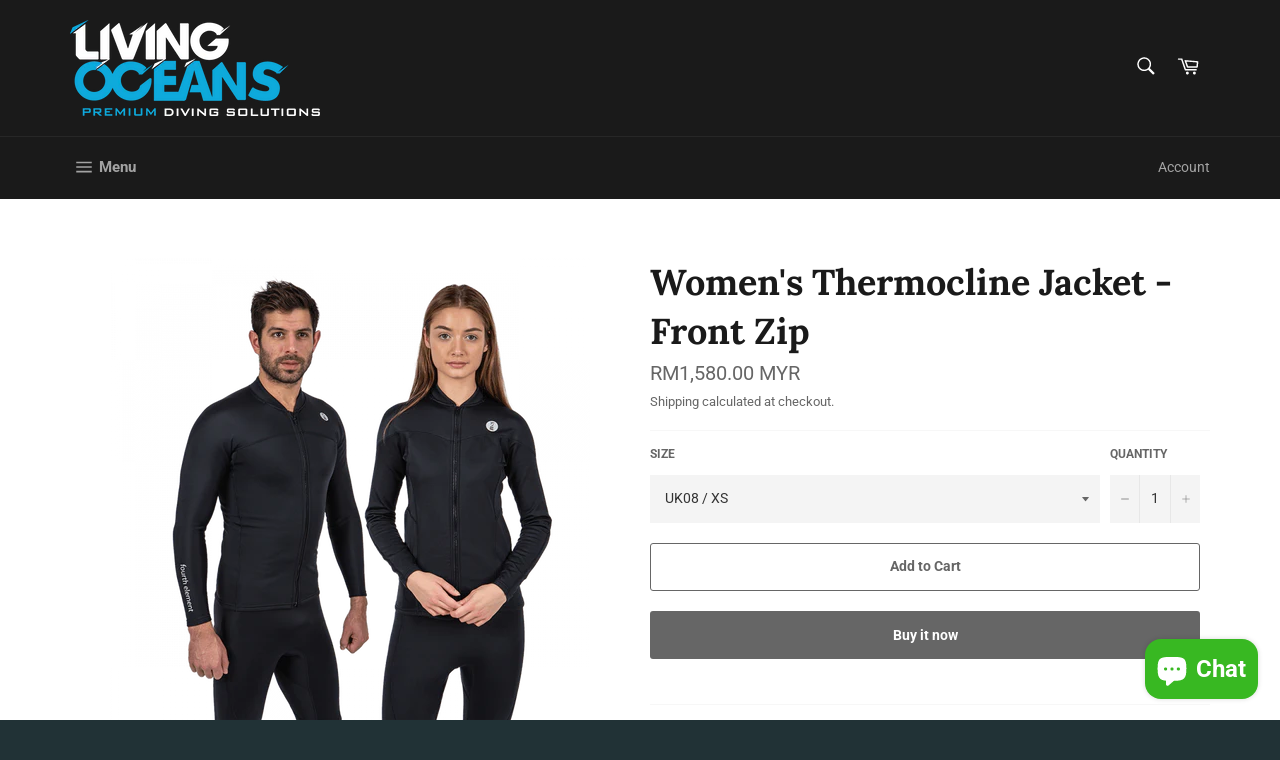

--- FILE ---
content_type: text/html; charset=utf-8
request_url: https://shop.livingoceans.com.my/collections/womens/products/womens-thermocline-jacket-front-zip
body_size: 30408
content:
<!doctype html>
<html class="no-js" lang="en">
<head>

  <meta charset="utf-8">
  <meta http-equiv="X-UA-Compatible" content="IE=edge,chrome=1">
  <meta name="viewport" content="width=device-width,initial-scale=1">
  <meta name="theme-color" content="#1a1a1a">

  

  <link rel="canonical" href="https://shop.livingoceans.com.my/products/womens-thermocline-jacket-front-zip">
  <title>
  Women&#39;s Thermocline Jacket - Front Zip &ndash; Living Oceans Malaysia
  </title>

  
    <meta name="description" content="The original neutrally buoyant wetsuit system, Thermocline is lightweight, machine washable and equivalent to a 2mm neoprene wetsuit, without the wetsuit, making in perfect for those allergic to neoprene. Now, made using recycled ‘Ghost’ fishing nets, Thermocline is part of our OceanPositive collection. Neoprene free O">
  

  <!-- /snippets/social-meta-tags.liquid -->




<meta property="og:site_name" content="Living Oceans Malaysia">
<meta property="og:url" content="https://shop.livingoceans.com.my/products/womens-thermocline-jacket-front-zip">
<meta property="og:title" content="Women's Thermocline Jacket - Front Zip">
<meta property="og:type" content="product">
<meta property="og:description" content="The original neutrally buoyant wetsuit system, Thermocline is lightweight, machine washable and equivalent to a 2mm neoprene wetsuit, without the wetsuit, making in perfect for those allergic to neoprene. Now, made using recycled ‘Ghost’ fishing nets, Thermocline is part of our OceanPositive collection. Neoprene free O">

  <meta property="og:price:amount" content="1,580.00">
  <meta property="og:price:currency" content="MYR">

<meta property="og:image" content="http://shop.livingoceans.com.my/cdn/shop/products/long_sleeve_front_zipper_man_woman_1_9c0ec66b-6270-4d69-9362-d7cbbd328e62_1200x1200.png?v=1595482454">
<meta property="og:image:secure_url" content="https://shop.livingoceans.com.my/cdn/shop/products/long_sleeve_front_zipper_man_woman_1_9c0ec66b-6270-4d69-9362-d7cbbd328e62_1200x1200.png?v=1595482454">


<meta name="twitter:card" content="summary_large_image">
<meta name="twitter:title" content="Women's Thermocline Jacket - Front Zip">
<meta name="twitter:description" content="The original neutrally buoyant wetsuit system, Thermocline is lightweight, machine washable and equivalent to a 2mm neoprene wetsuit, without the wetsuit, making in perfect for those allergic to neoprene. Now, made using recycled ‘Ghost’ fishing nets, Thermocline is part of our OceanPositive collection. Neoprene free O">


  <script>
    document.documentElement.className = document.documentElement.className.replace('no-js', 'js');
  </script>

  <link href="//shop.livingoceans.com.my/cdn/shop/t/2/assets/theme.scss.css?v=174665563047396387581768025466" rel="stylesheet" type="text/css" media="all" />

  <script>
    window.theme = window.theme || {};

    theme.strings = {
      stockAvailable: "1 available",
      addToCart: "Add to Cart",
      soldOut: "Sold Out",
      unavailable: "Unavailable",
      noStockAvailable: "The item could not be added to your cart because there are not enough in stock.",
      willNotShipUntil: "Will not ship until [date]",
      willBeInStockAfter: "Will be in stock after [date]",
      totalCartDiscount: "You're saving [savings]",
      addressError: "Error looking up that address",
      addressNoResults: "No results for that address",
      addressQueryLimit: "You have exceeded the Google API usage limit. Consider upgrading to a \u003ca href=\"https:\/\/developers.google.com\/maps\/premium\/usage-limits\"\u003ePremium Plan\u003c\/a\u003e.",
      authError: "There was a problem authenticating your Google Maps API Key.",
      slideNumber: "Slide [slide_number], current"
    };
  </script>

  <script src="//shop.livingoceans.com.my/cdn/shop/t/2/assets/lazysizes.min.js?v=56045284683979784691588101614" async="async"></script>

  

  <script src="//shop.livingoceans.com.my/cdn/shop/t/2/assets/vendor.js?v=59352919779726365461588101616" defer="defer"></script>

  
    <script>
      window.theme = window.theme || {};
      theme.moneyFormat = "RM{{amount}} MYR";
    </script>
  

  <script src="//shop.livingoceans.com.my/cdn/shop/t/2/assets/theme.js?v=17829490311171280061588101615" defer="defer"></script>

  <script>window.performance && window.performance.mark && window.performance.mark('shopify.content_for_header.start');</script><meta id="shopify-digital-wallet" name="shopify-digital-wallet" content="/27649212504/digital_wallets/dialog">
<link rel="alternate" type="application/json+oembed" href="https://shop.livingoceans.com.my/products/womens-thermocline-jacket-front-zip.oembed">
<script async="async" src="/checkouts/internal/preloads.js?locale=en-MY"></script>
<script id="shopify-features" type="application/json">{"accessToken":"f0c62efed01287b112b5df4557c1cc26","betas":["rich-media-storefront-analytics"],"domain":"shop.livingoceans.com.my","predictiveSearch":true,"shopId":27649212504,"locale":"en"}</script>
<script>var Shopify = Shopify || {};
Shopify.shop = "living-oceans-malaysia.myshopify.com";
Shopify.locale = "en";
Shopify.currency = {"active":"MYR","rate":"1.0"};
Shopify.country = "MY";
Shopify.theme = {"name":"Venture","id":82008244312,"schema_name":"Venture","schema_version":"11.0.18","theme_store_id":775,"role":"main"};
Shopify.theme.handle = "null";
Shopify.theme.style = {"id":null,"handle":null};
Shopify.cdnHost = "shop.livingoceans.com.my/cdn";
Shopify.routes = Shopify.routes || {};
Shopify.routes.root = "/";</script>
<script type="module">!function(o){(o.Shopify=o.Shopify||{}).modules=!0}(window);</script>
<script>!function(o){function n(){var o=[];function n(){o.push(Array.prototype.slice.apply(arguments))}return n.q=o,n}var t=o.Shopify=o.Shopify||{};t.loadFeatures=n(),t.autoloadFeatures=n()}(window);</script>
<script id="shop-js-analytics" type="application/json">{"pageType":"product"}</script>
<script defer="defer" async type="module" src="//shop.livingoceans.com.my/cdn/shopifycloud/shop-js/modules/v2/client.init-shop-cart-sync_BdyHc3Nr.en.esm.js"></script>
<script defer="defer" async type="module" src="//shop.livingoceans.com.my/cdn/shopifycloud/shop-js/modules/v2/chunk.common_Daul8nwZ.esm.js"></script>
<script type="module">
  await import("//shop.livingoceans.com.my/cdn/shopifycloud/shop-js/modules/v2/client.init-shop-cart-sync_BdyHc3Nr.en.esm.js");
await import("//shop.livingoceans.com.my/cdn/shopifycloud/shop-js/modules/v2/chunk.common_Daul8nwZ.esm.js");

  window.Shopify.SignInWithShop?.initShopCartSync?.({"fedCMEnabled":true,"windoidEnabled":true});

</script>
<script id="__st">var __st={"a":27649212504,"offset":28800,"reqid":"092936ae-438f-44f4-b785-145de1a32c08-1769013472","pageurl":"shop.livingoceans.com.my\/collections\/womens\/products\/womens-thermocline-jacket-front-zip","u":"a09896620aa3","p":"product","rtyp":"product","rid":4696870387800};</script>
<script>window.ShopifyPaypalV4VisibilityTracking = true;</script>
<script id="captcha-bootstrap">!function(){'use strict';const t='contact',e='account',n='new_comment',o=[[t,t],['blogs',n],['comments',n],[t,'customer']],c=[[e,'customer_login'],[e,'guest_login'],[e,'recover_customer_password'],[e,'create_customer']],r=t=>t.map((([t,e])=>`form[action*='/${t}']:not([data-nocaptcha='true']) input[name='form_type'][value='${e}']`)).join(','),a=t=>()=>t?[...document.querySelectorAll(t)].map((t=>t.form)):[];function s(){const t=[...o],e=r(t);return a(e)}const i='password',u='form_key',d=['recaptcha-v3-token','g-recaptcha-response','h-captcha-response',i],f=()=>{try{return window.sessionStorage}catch{return}},m='__shopify_v',_=t=>t.elements[u];function p(t,e,n=!1){try{const o=window.sessionStorage,c=JSON.parse(o.getItem(e)),{data:r}=function(t){const{data:e,action:n}=t;return t[m]||n?{data:e,action:n}:{data:t,action:n}}(c);for(const[e,n]of Object.entries(r))t.elements[e]&&(t.elements[e].value=n);n&&o.removeItem(e)}catch(o){console.error('form repopulation failed',{error:o})}}const l='form_type',E='cptcha';function T(t){t.dataset[E]=!0}const w=window,h=w.document,L='Shopify',v='ce_forms',y='captcha';let A=!1;((t,e)=>{const n=(g='f06e6c50-85a8-45c8-87d0-21a2b65856fe',I='https://cdn.shopify.com/shopifycloud/storefront-forms-hcaptcha/ce_storefront_forms_captcha_hcaptcha.v1.5.2.iife.js',D={infoText:'Protected by hCaptcha',privacyText:'Privacy',termsText:'Terms'},(t,e,n)=>{const o=w[L][v],c=o.bindForm;if(c)return c(t,g,e,D).then(n);var r;o.q.push([[t,g,e,D],n]),r=I,A||(h.body.append(Object.assign(h.createElement('script'),{id:'captcha-provider',async:!0,src:r})),A=!0)});var g,I,D;w[L]=w[L]||{},w[L][v]=w[L][v]||{},w[L][v].q=[],w[L][y]=w[L][y]||{},w[L][y].protect=function(t,e){n(t,void 0,e),T(t)},Object.freeze(w[L][y]),function(t,e,n,w,h,L){const[v,y,A,g]=function(t,e,n){const i=e?o:[],u=t?c:[],d=[...i,...u],f=r(d),m=r(i),_=r(d.filter((([t,e])=>n.includes(e))));return[a(f),a(m),a(_),s()]}(w,h,L),I=t=>{const e=t.target;return e instanceof HTMLFormElement?e:e&&e.form},D=t=>v().includes(t);t.addEventListener('submit',(t=>{const e=I(t);if(!e)return;const n=D(e)&&!e.dataset.hcaptchaBound&&!e.dataset.recaptchaBound,o=_(e),c=g().includes(e)&&(!o||!o.value);(n||c)&&t.preventDefault(),c&&!n&&(function(t){try{if(!f())return;!function(t){const e=f();if(!e)return;const n=_(t);if(!n)return;const o=n.value;o&&e.removeItem(o)}(t);const e=Array.from(Array(32),(()=>Math.random().toString(36)[2])).join('');!function(t,e){_(t)||t.append(Object.assign(document.createElement('input'),{type:'hidden',name:u})),t.elements[u].value=e}(t,e),function(t,e){const n=f();if(!n)return;const o=[...t.querySelectorAll(`input[type='${i}']`)].map((({name:t})=>t)),c=[...d,...o],r={};for(const[a,s]of new FormData(t).entries())c.includes(a)||(r[a]=s);n.setItem(e,JSON.stringify({[m]:1,action:t.action,data:r}))}(t,e)}catch(e){console.error('failed to persist form',e)}}(e),e.submit())}));const S=(t,e)=>{t&&!t.dataset[E]&&(n(t,e.some((e=>e===t))),T(t))};for(const o of['focusin','change'])t.addEventListener(o,(t=>{const e=I(t);D(e)&&S(e,y())}));const B=e.get('form_key'),M=e.get(l),P=B&&M;t.addEventListener('DOMContentLoaded',(()=>{const t=y();if(P)for(const e of t)e.elements[l].value===M&&p(e,B);[...new Set([...A(),...v().filter((t=>'true'===t.dataset.shopifyCaptcha))])].forEach((e=>S(e,t)))}))}(h,new URLSearchParams(w.location.search),n,t,e,['guest_login'])})(!0,!0)}();</script>
<script integrity="sha256-4kQ18oKyAcykRKYeNunJcIwy7WH5gtpwJnB7kiuLZ1E=" data-source-attribution="shopify.loadfeatures" defer="defer" src="//shop.livingoceans.com.my/cdn/shopifycloud/storefront/assets/storefront/load_feature-a0a9edcb.js" crossorigin="anonymous"></script>
<script data-source-attribution="shopify.dynamic_checkout.dynamic.init">var Shopify=Shopify||{};Shopify.PaymentButton=Shopify.PaymentButton||{isStorefrontPortableWallets:!0,init:function(){window.Shopify.PaymentButton.init=function(){};var t=document.createElement("script");t.src="https://shop.livingoceans.com.my/cdn/shopifycloud/portable-wallets/latest/portable-wallets.en.js",t.type="module",document.head.appendChild(t)}};
</script>
<script data-source-attribution="shopify.dynamic_checkout.buyer_consent">
  function portableWalletsHideBuyerConsent(e){var t=document.getElementById("shopify-buyer-consent"),n=document.getElementById("shopify-subscription-policy-button");t&&n&&(t.classList.add("hidden"),t.setAttribute("aria-hidden","true"),n.removeEventListener("click",e))}function portableWalletsShowBuyerConsent(e){var t=document.getElementById("shopify-buyer-consent"),n=document.getElementById("shopify-subscription-policy-button");t&&n&&(t.classList.remove("hidden"),t.removeAttribute("aria-hidden"),n.addEventListener("click",e))}window.Shopify?.PaymentButton&&(window.Shopify.PaymentButton.hideBuyerConsent=portableWalletsHideBuyerConsent,window.Shopify.PaymentButton.showBuyerConsent=portableWalletsShowBuyerConsent);
</script>
<script>
  function portableWalletsCleanup(e){e&&e.src&&console.error("Failed to load portable wallets script "+e.src);var t=document.querySelectorAll("shopify-accelerated-checkout .shopify-payment-button__skeleton, shopify-accelerated-checkout-cart .wallet-cart-button__skeleton"),e=document.getElementById("shopify-buyer-consent");for(let e=0;e<t.length;e++)t[e].remove();e&&e.remove()}function portableWalletsNotLoadedAsModule(e){e instanceof ErrorEvent&&"string"==typeof e.message&&e.message.includes("import.meta")&&"string"==typeof e.filename&&e.filename.includes("portable-wallets")&&(window.removeEventListener("error",portableWalletsNotLoadedAsModule),window.Shopify.PaymentButton.failedToLoad=e,"loading"===document.readyState?document.addEventListener("DOMContentLoaded",window.Shopify.PaymentButton.init):window.Shopify.PaymentButton.init())}window.addEventListener("error",portableWalletsNotLoadedAsModule);
</script>

<script type="module" src="https://shop.livingoceans.com.my/cdn/shopifycloud/portable-wallets/latest/portable-wallets.en.js" onError="portableWalletsCleanup(this)" crossorigin="anonymous"></script>
<script nomodule>
  document.addEventListener("DOMContentLoaded", portableWalletsCleanup);
</script>

<link id="shopify-accelerated-checkout-styles" rel="stylesheet" media="screen" href="https://shop.livingoceans.com.my/cdn/shopifycloud/portable-wallets/latest/accelerated-checkout-backwards-compat.css" crossorigin="anonymous">
<style id="shopify-accelerated-checkout-cart">
        #shopify-buyer-consent {
  margin-top: 1em;
  display: inline-block;
  width: 100%;
}

#shopify-buyer-consent.hidden {
  display: none;
}

#shopify-subscription-policy-button {
  background: none;
  border: none;
  padding: 0;
  text-decoration: underline;
  font-size: inherit;
  cursor: pointer;
}

#shopify-subscription-policy-button::before {
  box-shadow: none;
}

      </style>

<script>window.performance && window.performance.mark && window.performance.mark('shopify.content_for_header.end');</script>
<script src="https://cdn.shopify.com/extensions/e8878072-2f6b-4e89-8082-94b04320908d/inbox-1254/assets/inbox-chat-loader.js" type="text/javascript" defer="defer"></script>
<link href="https://monorail-edge.shopifysvc.com" rel="dns-prefetch">
<script>(function(){if ("sendBeacon" in navigator && "performance" in window) {try {var session_token_from_headers = performance.getEntriesByType('navigation')[0].serverTiming.find(x => x.name == '_s').description;} catch {var session_token_from_headers = undefined;}var session_cookie_matches = document.cookie.match(/_shopify_s=([^;]*)/);var session_token_from_cookie = session_cookie_matches && session_cookie_matches.length === 2 ? session_cookie_matches[1] : "";var session_token = session_token_from_headers || session_token_from_cookie || "";function handle_abandonment_event(e) {var entries = performance.getEntries().filter(function(entry) {return /monorail-edge.shopifysvc.com/.test(entry.name);});if (!window.abandonment_tracked && entries.length === 0) {window.abandonment_tracked = true;var currentMs = Date.now();var navigation_start = performance.timing.navigationStart;var payload = {shop_id: 27649212504,url: window.location.href,navigation_start,duration: currentMs - navigation_start,session_token,page_type: "product"};window.navigator.sendBeacon("https://monorail-edge.shopifysvc.com/v1/produce", JSON.stringify({schema_id: "online_store_buyer_site_abandonment/1.1",payload: payload,metadata: {event_created_at_ms: currentMs,event_sent_at_ms: currentMs}}));}}window.addEventListener('pagehide', handle_abandonment_event);}}());</script>
<script id="web-pixels-manager-setup">(function e(e,d,r,n,o){if(void 0===o&&(o={}),!Boolean(null===(a=null===(i=window.Shopify)||void 0===i?void 0:i.analytics)||void 0===a?void 0:a.replayQueue)){var i,a;window.Shopify=window.Shopify||{};var t=window.Shopify;t.analytics=t.analytics||{};var s=t.analytics;s.replayQueue=[],s.publish=function(e,d,r){return s.replayQueue.push([e,d,r]),!0};try{self.performance.mark("wpm:start")}catch(e){}var l=function(){var e={modern:/Edge?\/(1{2}[4-9]|1[2-9]\d|[2-9]\d{2}|\d{4,})\.\d+(\.\d+|)|Firefox\/(1{2}[4-9]|1[2-9]\d|[2-9]\d{2}|\d{4,})\.\d+(\.\d+|)|Chrom(ium|e)\/(9{2}|\d{3,})\.\d+(\.\d+|)|(Maci|X1{2}).+ Version\/(15\.\d+|(1[6-9]|[2-9]\d|\d{3,})\.\d+)([,.]\d+|)( \(\w+\)|)( Mobile\/\w+|) Safari\/|Chrome.+OPR\/(9{2}|\d{3,})\.\d+\.\d+|(CPU[ +]OS|iPhone[ +]OS|CPU[ +]iPhone|CPU IPhone OS|CPU iPad OS)[ +]+(15[._]\d+|(1[6-9]|[2-9]\d|\d{3,})[._]\d+)([._]\d+|)|Android:?[ /-](13[3-9]|1[4-9]\d|[2-9]\d{2}|\d{4,})(\.\d+|)(\.\d+|)|Android.+Firefox\/(13[5-9]|1[4-9]\d|[2-9]\d{2}|\d{4,})\.\d+(\.\d+|)|Android.+Chrom(ium|e)\/(13[3-9]|1[4-9]\d|[2-9]\d{2}|\d{4,})\.\d+(\.\d+|)|SamsungBrowser\/([2-9]\d|\d{3,})\.\d+/,legacy:/Edge?\/(1[6-9]|[2-9]\d|\d{3,})\.\d+(\.\d+|)|Firefox\/(5[4-9]|[6-9]\d|\d{3,})\.\d+(\.\d+|)|Chrom(ium|e)\/(5[1-9]|[6-9]\d|\d{3,})\.\d+(\.\d+|)([\d.]+$|.*Safari\/(?![\d.]+ Edge\/[\d.]+$))|(Maci|X1{2}).+ Version\/(10\.\d+|(1[1-9]|[2-9]\d|\d{3,})\.\d+)([,.]\d+|)( \(\w+\)|)( Mobile\/\w+|) Safari\/|Chrome.+OPR\/(3[89]|[4-9]\d|\d{3,})\.\d+\.\d+|(CPU[ +]OS|iPhone[ +]OS|CPU[ +]iPhone|CPU IPhone OS|CPU iPad OS)[ +]+(10[._]\d+|(1[1-9]|[2-9]\d|\d{3,})[._]\d+)([._]\d+|)|Android:?[ /-](13[3-9]|1[4-9]\d|[2-9]\d{2}|\d{4,})(\.\d+|)(\.\d+|)|Mobile Safari.+OPR\/([89]\d|\d{3,})\.\d+\.\d+|Android.+Firefox\/(13[5-9]|1[4-9]\d|[2-9]\d{2}|\d{4,})\.\d+(\.\d+|)|Android.+Chrom(ium|e)\/(13[3-9]|1[4-9]\d|[2-9]\d{2}|\d{4,})\.\d+(\.\d+|)|Android.+(UC? ?Browser|UCWEB|U3)[ /]?(15\.([5-9]|\d{2,})|(1[6-9]|[2-9]\d|\d{3,})\.\d+)\.\d+|SamsungBrowser\/(5\.\d+|([6-9]|\d{2,})\.\d+)|Android.+MQ{2}Browser\/(14(\.(9|\d{2,})|)|(1[5-9]|[2-9]\d|\d{3,})(\.\d+|))(\.\d+|)|K[Aa][Ii]OS\/(3\.\d+|([4-9]|\d{2,})\.\d+)(\.\d+|)/},d=e.modern,r=e.legacy,n=navigator.userAgent;return n.match(d)?"modern":n.match(r)?"legacy":"unknown"}(),u="modern"===l?"modern":"legacy",c=(null!=n?n:{modern:"",legacy:""})[u],f=function(e){return[e.baseUrl,"/wpm","/b",e.hashVersion,"modern"===e.buildTarget?"m":"l",".js"].join("")}({baseUrl:d,hashVersion:r,buildTarget:u}),m=function(e){var d=e.version,r=e.bundleTarget,n=e.surface,o=e.pageUrl,i=e.monorailEndpoint;return{emit:function(e){var a=e.status,t=e.errorMsg,s=(new Date).getTime(),l=JSON.stringify({metadata:{event_sent_at_ms:s},events:[{schema_id:"web_pixels_manager_load/3.1",payload:{version:d,bundle_target:r,page_url:o,status:a,surface:n,error_msg:t},metadata:{event_created_at_ms:s}}]});if(!i)return console&&console.warn&&console.warn("[Web Pixels Manager] No Monorail endpoint provided, skipping logging."),!1;try{return self.navigator.sendBeacon.bind(self.navigator)(i,l)}catch(e){}var u=new XMLHttpRequest;try{return u.open("POST",i,!0),u.setRequestHeader("Content-Type","text/plain"),u.send(l),!0}catch(e){return console&&console.warn&&console.warn("[Web Pixels Manager] Got an unhandled error while logging to Monorail."),!1}}}}({version:r,bundleTarget:l,surface:e.surface,pageUrl:self.location.href,monorailEndpoint:e.monorailEndpoint});try{o.browserTarget=l,function(e){var d=e.src,r=e.async,n=void 0===r||r,o=e.onload,i=e.onerror,a=e.sri,t=e.scriptDataAttributes,s=void 0===t?{}:t,l=document.createElement("script"),u=document.querySelector("head"),c=document.querySelector("body");if(l.async=n,l.src=d,a&&(l.integrity=a,l.crossOrigin="anonymous"),s)for(var f in s)if(Object.prototype.hasOwnProperty.call(s,f))try{l.dataset[f]=s[f]}catch(e){}if(o&&l.addEventListener("load",o),i&&l.addEventListener("error",i),u)u.appendChild(l);else{if(!c)throw new Error("Did not find a head or body element to append the script");c.appendChild(l)}}({src:f,async:!0,onload:function(){if(!function(){var e,d;return Boolean(null===(d=null===(e=window.Shopify)||void 0===e?void 0:e.analytics)||void 0===d?void 0:d.initialized)}()){var d=window.webPixelsManager.init(e)||void 0;if(d){var r=window.Shopify.analytics;r.replayQueue.forEach((function(e){var r=e[0],n=e[1],o=e[2];d.publishCustomEvent(r,n,o)})),r.replayQueue=[],r.publish=d.publishCustomEvent,r.visitor=d.visitor,r.initialized=!0}}},onerror:function(){return m.emit({status:"failed",errorMsg:"".concat(f," has failed to load")})},sri:function(e){var d=/^sha384-[A-Za-z0-9+/=]+$/;return"string"==typeof e&&d.test(e)}(c)?c:"",scriptDataAttributes:o}),m.emit({status:"loading"})}catch(e){m.emit({status:"failed",errorMsg:(null==e?void 0:e.message)||"Unknown error"})}}})({shopId: 27649212504,storefrontBaseUrl: "https://shop.livingoceans.com.my",extensionsBaseUrl: "https://extensions.shopifycdn.com/cdn/shopifycloud/web-pixels-manager",monorailEndpoint: "https://monorail-edge.shopifysvc.com/unstable/produce_batch",surface: "storefront-renderer",enabledBetaFlags: ["2dca8a86"],webPixelsConfigList: [{"id":"shopify-app-pixel","configuration":"{}","eventPayloadVersion":"v1","runtimeContext":"STRICT","scriptVersion":"0450","apiClientId":"shopify-pixel","type":"APP","privacyPurposes":["ANALYTICS","MARKETING"]},{"id":"shopify-custom-pixel","eventPayloadVersion":"v1","runtimeContext":"LAX","scriptVersion":"0450","apiClientId":"shopify-pixel","type":"CUSTOM","privacyPurposes":["ANALYTICS","MARKETING"]}],isMerchantRequest: false,initData: {"shop":{"name":"Living Oceans Malaysia","paymentSettings":{"currencyCode":"MYR"},"myshopifyDomain":"living-oceans-malaysia.myshopify.com","countryCode":"MY","storefrontUrl":"https:\/\/shop.livingoceans.com.my"},"customer":null,"cart":null,"checkout":null,"productVariants":[{"price":{"amount":1580.0,"currencyCode":"MYR"},"product":{"title":"Women's Thermocline Jacket - Front Zip","vendor":"Fourth Element","id":"4696870387800","untranslatedTitle":"Women's Thermocline Jacket - Front Zip","url":"\/products\/womens-thermocline-jacket-front-zip","type":"Thermocline"},"id":"33172786905176","image":{"src":"\/\/shop.livingoceans.com.my\/cdn\/shop\/products\/long_sleeve_front_zipper_man_woman_1_9c0ec66b-6270-4d69-9362-d7cbbd328e62.png?v=1595482454"},"sku":"TL2WJ206","title":"UK06 \/ XXS","untranslatedTitle":"UK06 \/ XXS"},{"price":{"amount":1580.0,"currencyCode":"MYR"},"product":{"title":"Women's Thermocline Jacket - Front Zip","vendor":"Fourth Element","id":"4696870387800","untranslatedTitle":"Women's Thermocline Jacket - Front Zip","url":"\/products\/womens-thermocline-jacket-front-zip","type":"Thermocline"},"id":"33172786937944","image":{"src":"\/\/shop.livingoceans.com.my\/cdn\/shop\/products\/long_sleeve_front_zipper_man_woman_1_9c0ec66b-6270-4d69-9362-d7cbbd328e62.png?v=1595482454"},"sku":"TL2WJ208","title":"UK08 \/ XS","untranslatedTitle":"UK08 \/ XS"},{"price":{"amount":1580.0,"currencyCode":"MYR"},"product":{"title":"Women's Thermocline Jacket - Front Zip","vendor":"Fourth Element","id":"4696870387800","untranslatedTitle":"Women's Thermocline Jacket - Front Zip","url":"\/products\/womens-thermocline-jacket-front-zip","type":"Thermocline"},"id":"33172786970712","image":{"src":"\/\/shop.livingoceans.com.my\/cdn\/shop\/products\/long_sleeve_front_zipper_man_woman_1_9c0ec66b-6270-4d69-9362-d7cbbd328e62.png?v=1595482454"},"sku":"TL2WJ210","title":"UK10 \/ S","untranslatedTitle":"UK10 \/ S"},{"price":{"amount":1580.0,"currencyCode":"MYR"},"product":{"title":"Women's Thermocline Jacket - Front Zip","vendor":"Fourth Element","id":"4696870387800","untranslatedTitle":"Women's Thermocline Jacket - Front Zip","url":"\/products\/womens-thermocline-jacket-front-zip","type":"Thermocline"},"id":"33172787003480","image":{"src":"\/\/shop.livingoceans.com.my\/cdn\/shop\/products\/long_sleeve_front_zipper_man_woman_1_9c0ec66b-6270-4d69-9362-d7cbbd328e62.png?v=1595482454"},"sku":"TL2WJ212","title":"UK12 \/ M","untranslatedTitle":"UK12 \/ M"},{"price":{"amount":1580.0,"currencyCode":"MYR"},"product":{"title":"Women's Thermocline Jacket - Front Zip","vendor":"Fourth Element","id":"4696870387800","untranslatedTitle":"Women's Thermocline Jacket - Front Zip","url":"\/products\/womens-thermocline-jacket-front-zip","type":"Thermocline"},"id":"33172787036248","image":{"src":"\/\/shop.livingoceans.com.my\/cdn\/shop\/products\/long_sleeve_front_zipper_man_woman_1_9c0ec66b-6270-4d69-9362-d7cbbd328e62.png?v=1595482454"},"sku":"TL2WJ214","title":"UK14 \/ L","untranslatedTitle":"UK14 \/ L"},{"price":{"amount":1580.0,"currencyCode":"MYR"},"product":{"title":"Women's Thermocline Jacket - Front Zip","vendor":"Fourth Element","id":"4696870387800","untranslatedTitle":"Women's Thermocline Jacket - Front Zip","url":"\/products\/womens-thermocline-jacket-front-zip","type":"Thermocline"},"id":"33172787069016","image":{"src":"\/\/shop.livingoceans.com.my\/cdn\/shop\/products\/long_sleeve_front_zipper_man_woman_1_9c0ec66b-6270-4d69-9362-d7cbbd328e62.png?v=1595482454"},"sku":"TL2WJ216","title":"UK16 \/ XL","untranslatedTitle":"UK16 \/ XL"},{"price":{"amount":1580.0,"currencyCode":"MYR"},"product":{"title":"Women's Thermocline Jacket - Front Zip","vendor":"Fourth Element","id":"4696870387800","untranslatedTitle":"Women's Thermocline Jacket - Front Zip","url":"\/products\/womens-thermocline-jacket-front-zip","type":"Thermocline"},"id":"39874955771992","image":{"src":"\/\/shop.livingoceans.com.my\/cdn\/shop\/products\/long_sleeve_front_zipper_man_woman_1_9c0ec66b-6270-4d69-9362-d7cbbd328e62.png?v=1595482454"},"sku":"TL2WJ218","title":"UK18 \/ XXL","untranslatedTitle":"UK18 \/ XXL"}],"purchasingCompany":null},},"https://shop.livingoceans.com.my/cdn","fcfee988w5aeb613cpc8e4bc33m6693e112",{"modern":"","legacy":""},{"shopId":"27649212504","storefrontBaseUrl":"https:\/\/shop.livingoceans.com.my","extensionBaseUrl":"https:\/\/extensions.shopifycdn.com\/cdn\/shopifycloud\/web-pixels-manager","surface":"storefront-renderer","enabledBetaFlags":"[\"2dca8a86\"]","isMerchantRequest":"false","hashVersion":"fcfee988w5aeb613cpc8e4bc33m6693e112","publish":"custom","events":"[[\"page_viewed\",{}],[\"product_viewed\",{\"productVariant\":{\"price\":{\"amount\":1580.0,\"currencyCode\":\"MYR\"},\"product\":{\"title\":\"Women's Thermocline Jacket - Front Zip\",\"vendor\":\"Fourth Element\",\"id\":\"4696870387800\",\"untranslatedTitle\":\"Women's Thermocline Jacket - Front Zip\",\"url\":\"\/products\/womens-thermocline-jacket-front-zip\",\"type\":\"Thermocline\"},\"id\":\"33172786937944\",\"image\":{\"src\":\"\/\/shop.livingoceans.com.my\/cdn\/shop\/products\/long_sleeve_front_zipper_man_woman_1_9c0ec66b-6270-4d69-9362-d7cbbd328e62.png?v=1595482454\"},\"sku\":\"TL2WJ208\",\"title\":\"UK08 \/ XS\",\"untranslatedTitle\":\"UK08 \/ XS\"}}]]"});</script><script>
  window.ShopifyAnalytics = window.ShopifyAnalytics || {};
  window.ShopifyAnalytics.meta = window.ShopifyAnalytics.meta || {};
  window.ShopifyAnalytics.meta.currency = 'MYR';
  var meta = {"product":{"id":4696870387800,"gid":"gid:\/\/shopify\/Product\/4696870387800","vendor":"Fourth Element","type":"Thermocline","handle":"womens-thermocline-jacket-front-zip","variants":[{"id":33172786905176,"price":158000,"name":"Women's Thermocline Jacket - Front Zip - UK06 \/ XXS","public_title":"UK06 \/ XXS","sku":"TL2WJ206"},{"id":33172786937944,"price":158000,"name":"Women's Thermocline Jacket - Front Zip - UK08 \/ XS","public_title":"UK08 \/ XS","sku":"TL2WJ208"},{"id":33172786970712,"price":158000,"name":"Women's Thermocline Jacket - Front Zip - UK10 \/ S","public_title":"UK10 \/ S","sku":"TL2WJ210"},{"id":33172787003480,"price":158000,"name":"Women's Thermocline Jacket - Front Zip - UK12 \/ M","public_title":"UK12 \/ M","sku":"TL2WJ212"},{"id":33172787036248,"price":158000,"name":"Women's Thermocline Jacket - Front Zip - UK14 \/ L","public_title":"UK14 \/ L","sku":"TL2WJ214"},{"id":33172787069016,"price":158000,"name":"Women's Thermocline Jacket - Front Zip - UK16 \/ XL","public_title":"UK16 \/ XL","sku":"TL2WJ216"},{"id":39874955771992,"price":158000,"name":"Women's Thermocline Jacket - Front Zip - UK18 \/ XXL","public_title":"UK18 \/ XXL","sku":"TL2WJ218"}],"remote":false},"page":{"pageType":"product","resourceType":"product","resourceId":4696870387800,"requestId":"092936ae-438f-44f4-b785-145de1a32c08-1769013472"}};
  for (var attr in meta) {
    window.ShopifyAnalytics.meta[attr] = meta[attr];
  }
</script>
<script class="analytics">
  (function () {
    var customDocumentWrite = function(content) {
      var jquery = null;

      if (window.jQuery) {
        jquery = window.jQuery;
      } else if (window.Checkout && window.Checkout.$) {
        jquery = window.Checkout.$;
      }

      if (jquery) {
        jquery('body').append(content);
      }
    };

    var hasLoggedConversion = function(token) {
      if (token) {
        return document.cookie.indexOf('loggedConversion=' + token) !== -1;
      }
      return false;
    }

    var setCookieIfConversion = function(token) {
      if (token) {
        var twoMonthsFromNow = new Date(Date.now());
        twoMonthsFromNow.setMonth(twoMonthsFromNow.getMonth() + 2);

        document.cookie = 'loggedConversion=' + token + '; expires=' + twoMonthsFromNow;
      }
    }

    var trekkie = window.ShopifyAnalytics.lib = window.trekkie = window.trekkie || [];
    if (trekkie.integrations) {
      return;
    }
    trekkie.methods = [
      'identify',
      'page',
      'ready',
      'track',
      'trackForm',
      'trackLink'
    ];
    trekkie.factory = function(method) {
      return function() {
        var args = Array.prototype.slice.call(arguments);
        args.unshift(method);
        trekkie.push(args);
        return trekkie;
      };
    };
    for (var i = 0; i < trekkie.methods.length; i++) {
      var key = trekkie.methods[i];
      trekkie[key] = trekkie.factory(key);
    }
    trekkie.load = function(config) {
      trekkie.config = config || {};
      trekkie.config.initialDocumentCookie = document.cookie;
      var first = document.getElementsByTagName('script')[0];
      var script = document.createElement('script');
      script.type = 'text/javascript';
      script.onerror = function(e) {
        var scriptFallback = document.createElement('script');
        scriptFallback.type = 'text/javascript';
        scriptFallback.onerror = function(error) {
                var Monorail = {
      produce: function produce(monorailDomain, schemaId, payload) {
        var currentMs = new Date().getTime();
        var event = {
          schema_id: schemaId,
          payload: payload,
          metadata: {
            event_created_at_ms: currentMs,
            event_sent_at_ms: currentMs
          }
        };
        return Monorail.sendRequest("https://" + monorailDomain + "/v1/produce", JSON.stringify(event));
      },
      sendRequest: function sendRequest(endpointUrl, payload) {
        // Try the sendBeacon API
        if (window && window.navigator && typeof window.navigator.sendBeacon === 'function' && typeof window.Blob === 'function' && !Monorail.isIos12()) {
          var blobData = new window.Blob([payload], {
            type: 'text/plain'
          });

          if (window.navigator.sendBeacon(endpointUrl, blobData)) {
            return true;
          } // sendBeacon was not successful

        } // XHR beacon

        var xhr = new XMLHttpRequest();

        try {
          xhr.open('POST', endpointUrl);
          xhr.setRequestHeader('Content-Type', 'text/plain');
          xhr.send(payload);
        } catch (e) {
          console.log(e);
        }

        return false;
      },
      isIos12: function isIos12() {
        return window.navigator.userAgent.lastIndexOf('iPhone; CPU iPhone OS 12_') !== -1 || window.navigator.userAgent.lastIndexOf('iPad; CPU OS 12_') !== -1;
      }
    };
    Monorail.produce('monorail-edge.shopifysvc.com',
      'trekkie_storefront_load_errors/1.1',
      {shop_id: 27649212504,
      theme_id: 82008244312,
      app_name: "storefront",
      context_url: window.location.href,
      source_url: "//shop.livingoceans.com.my/cdn/s/trekkie.storefront.cd680fe47e6c39ca5d5df5f0a32d569bc48c0f27.min.js"});

        };
        scriptFallback.async = true;
        scriptFallback.src = '//shop.livingoceans.com.my/cdn/s/trekkie.storefront.cd680fe47e6c39ca5d5df5f0a32d569bc48c0f27.min.js';
        first.parentNode.insertBefore(scriptFallback, first);
      };
      script.async = true;
      script.src = '//shop.livingoceans.com.my/cdn/s/trekkie.storefront.cd680fe47e6c39ca5d5df5f0a32d569bc48c0f27.min.js';
      first.parentNode.insertBefore(script, first);
    };
    trekkie.load(
      {"Trekkie":{"appName":"storefront","development":false,"defaultAttributes":{"shopId":27649212504,"isMerchantRequest":null,"themeId":82008244312,"themeCityHash":"3409248939292703326","contentLanguage":"en","currency":"MYR","eventMetadataId":"b51cac11-ed42-42c3-9b19-3b52db2a74bd"},"isServerSideCookieWritingEnabled":true,"monorailRegion":"shop_domain","enabledBetaFlags":["65f19447"]},"Session Attribution":{},"S2S":{"facebookCapiEnabled":false,"source":"trekkie-storefront-renderer","apiClientId":580111}}
    );

    var loaded = false;
    trekkie.ready(function() {
      if (loaded) return;
      loaded = true;

      window.ShopifyAnalytics.lib = window.trekkie;

      var originalDocumentWrite = document.write;
      document.write = customDocumentWrite;
      try { window.ShopifyAnalytics.merchantGoogleAnalytics.call(this); } catch(error) {};
      document.write = originalDocumentWrite;

      window.ShopifyAnalytics.lib.page(null,{"pageType":"product","resourceType":"product","resourceId":4696870387800,"requestId":"092936ae-438f-44f4-b785-145de1a32c08-1769013472","shopifyEmitted":true});

      var match = window.location.pathname.match(/checkouts\/(.+)\/(thank_you|post_purchase)/)
      var token = match? match[1]: undefined;
      if (!hasLoggedConversion(token)) {
        setCookieIfConversion(token);
        window.ShopifyAnalytics.lib.track("Viewed Product",{"currency":"MYR","variantId":33172786905176,"productId":4696870387800,"productGid":"gid:\/\/shopify\/Product\/4696870387800","name":"Women's Thermocline Jacket - Front Zip - UK06 \/ XXS","price":"1580.00","sku":"TL2WJ206","brand":"Fourth Element","variant":"UK06 \/ XXS","category":"Thermocline","nonInteraction":true,"remote":false},undefined,undefined,{"shopifyEmitted":true});
      window.ShopifyAnalytics.lib.track("monorail:\/\/trekkie_storefront_viewed_product\/1.1",{"currency":"MYR","variantId":33172786905176,"productId":4696870387800,"productGid":"gid:\/\/shopify\/Product\/4696870387800","name":"Women's Thermocline Jacket - Front Zip - UK06 \/ XXS","price":"1580.00","sku":"TL2WJ206","brand":"Fourth Element","variant":"UK06 \/ XXS","category":"Thermocline","nonInteraction":true,"remote":false,"referer":"https:\/\/shop.livingoceans.com.my\/collections\/womens\/products\/womens-thermocline-jacket-front-zip"});
      }
    });


        var eventsListenerScript = document.createElement('script');
        eventsListenerScript.async = true;
        eventsListenerScript.src = "//shop.livingoceans.com.my/cdn/shopifycloud/storefront/assets/shop_events_listener-3da45d37.js";
        document.getElementsByTagName('head')[0].appendChild(eventsListenerScript);

})();</script>
<script
  defer
  src="https://shop.livingoceans.com.my/cdn/shopifycloud/perf-kit/shopify-perf-kit-3.0.4.min.js"
  data-application="storefront-renderer"
  data-shop-id="27649212504"
  data-render-region="gcp-us-central1"
  data-page-type="product"
  data-theme-instance-id="82008244312"
  data-theme-name="Venture"
  data-theme-version="11.0.18"
  data-monorail-region="shop_domain"
  data-resource-timing-sampling-rate="10"
  data-shs="true"
  data-shs-beacon="true"
  data-shs-export-with-fetch="true"
  data-shs-logs-sample-rate="1"
  data-shs-beacon-endpoint="https://shop.livingoceans.com.my/api/collect"
></script>
</head>

<body class="template-product" >

  <a class="in-page-link visually-hidden skip-link" href="#MainContent">
    Skip to content
  </a>

  <div id="shopify-section-header" class="shopify-section"><style>
.site-header__logo img {
  max-width: 250px;
}
</style>

<div id="NavDrawer" class="drawer drawer--left">
  <div class="drawer__inner">
    <form action="/search" method="get" class="drawer__search" role="search">
      <input type="search" name="q" placeholder="Search" aria-label="Search" class="drawer__search-input">

      <button type="submit" class="text-link drawer__search-submit">
        <svg aria-hidden="true" focusable="false" role="presentation" class="icon icon-search" viewBox="0 0 32 32"><path fill="#444" d="M21.839 18.771a10.012 10.012 0 0 0 1.57-5.39c0-5.548-4.493-10.048-10.034-10.048-5.548 0-10.041 4.499-10.041 10.048s4.493 10.048 10.034 10.048c2.012 0 3.886-.594 5.456-1.61l.455-.317 7.165 7.165 2.223-2.263-7.158-7.165.33-.468zM18.995 7.767c1.498 1.498 2.322 3.49 2.322 5.608s-.825 4.11-2.322 5.608c-1.498 1.498-3.49 2.322-5.608 2.322s-4.11-.825-5.608-2.322c-1.498-1.498-2.322-3.49-2.322-5.608s.825-4.11 2.322-5.608c1.498-1.498 3.49-2.322 5.608-2.322s4.11.825 5.608 2.322z"/></svg>
        <span class="icon__fallback-text">Search</span>
      </button>
    </form>
    <ul class="drawer__nav">
      
        

        
          <li class="drawer__nav-item">
            <a href="/collections/clearance"
              class="drawer__nav-link drawer__nav-link--top-level"
              
            >
              Clearance
            </a>
          </li>
        
      
        

        
          <li class="drawer__nav-item">
            <a href="/"
              class="drawer__nav-link drawer__nav-link--top-level"
              
            >
              Home
            </a>
          </li>
        
      
        

        
          <li class="drawer__nav-item">
            <div class="drawer__nav-has-sublist">
              <a href="/search"
                class="drawer__nav-link drawer__nav-link--top-level drawer__nav-link--split"
                id="DrawerLabel-brand"
                
              >
                Brand
              </a>
              <button type="button" aria-controls="DrawerLinklist-brand" class="text-link drawer__nav-toggle-btn drawer__meganav-toggle" aria-label="Brand Menu" aria-expanded="false">
                <span class="drawer__nav-toggle--open">
                  <svg aria-hidden="true" focusable="false" role="presentation" class="icon icon-plus" viewBox="0 0 22 21"><path d="M12 11.5h9.5v-2H12V0h-2v9.5H.5v2H10V21h2v-9.5z" fill="#000" fill-rule="evenodd"/></svg>
                </span>
                <span class="drawer__nav-toggle--close">
                  <svg aria-hidden="true" focusable="false" role="presentation" class="icon icon--wide icon-minus" viewBox="0 0 22 3"><path fill="#000" d="M21.5.5v2H.5v-2z" fill-rule="evenodd"/></svg>
                </span>
              </button>
            </div>

            <div class="meganav meganav--drawer" id="DrawerLinklist-brand" aria-labelledby="DrawerLabel-brand" role="navigation">
              <ul class="meganav__nav">
                <div class="grid grid--no-gutters meganav__scroller meganav__scroller--has-list">
  <div class="grid__item meganav__list">
    
      <li class="drawer__nav-item">
        
          <a href="/collections/nauticam" 
            class="drawer__nav-link meganav__link"
            
          >
            Fourth Element
          </a>
        
      </li>
    
      <li class="drawer__nav-item">
        
          <a href="/collections/halcyon" 
            class="drawer__nav-link meganav__link"
            
          >
            Halcyon
          </a>
        
      </li>
    
      <li class="drawer__nav-item">
        
          <a href="/collections/shearwater" 
            class="drawer__nav-link meganav__link"
            
          >
            Shearwater
          </a>
        
      </li>
    
      <li class="drawer__nav-item">
        
          <a href="/collections/garmin" 
            class="drawer__nav-link meganav__link"
            
          >
            Garmin
          </a>
        
      </li>
    
      <li class="drawer__nav-item">
        
          <a href="/collections/santi" 
            class="drawer__nav-link meganav__link"
            
          >
            Santi
          </a>
        
      </li>
    
      <li class="drawer__nav-item">
        
          <a href="/collections/sitech" 
            class="drawer__nav-link meganav__link"
            
          >
            SiTech
          </a>
        
      </li>
    
      <li class="drawer__nav-item">
        
          <a href="/collections/nauticam-1" 
            class="drawer__nav-link meganav__link"
            
          >
            Nauticam
          </a>
        
      </li>
    
      <li class="drawer__nav-item">
        
          <a href="/collections/weefine" 
            class="drawer__nav-link meganav__link"
            
          >
            Weefine
          </a>
        
      </li>
    
      <li class="drawer__nav-item">
        
          <a href="/collections/action-camera" 
            class="drawer__nav-link meganav__link"
            
          >
            Gopro
          </a>
        
      </li>
    
      <li class="drawer__nav-item">
        
          <a href="/collections/olympus" 
            class="drawer__nav-link meganav__link"
            
          >
            Olympus
          </a>
        
      </li>
    
      <li class="drawer__nav-item">
        
          <a href="/collections/supe" 
            class="drawer__nav-link meganav__link"
            
          >
            SUPE
          </a>
        
      </li>
    
      <li class="drawer__nav-item">
        
          <a href="/collections/howshot" 
            class="drawer__nav-link meganav__link"
            
          >
            Howshot
          </a>
        
      </li>
    
      <li class="drawer__nav-item">
        
          <a href="/collections/inon" 
            class="drawer__nav-link meganav__link"
            
          >
            INON
          </a>
        
      </li>
    
      <li class="drawer__nav-item">
        
          <a href="/collections/pelican" 
            class="drawer__nav-link meganav__link"
            
          >
            Pelican
          </a>
        
      </li>
    
  </div>
</div>

              </ul>
            </div>
          </li>
        
      
        

        
          <li class="drawer__nav-item">
            <div class="drawer__nav-has-sublist">
              <a href="/collections/mens"
                class="drawer__nav-link drawer__nav-link--top-level drawer__nav-link--split"
                id="DrawerLabel-mens"
                
              >
                Men's
              </a>
              <button type="button" aria-controls="DrawerLinklist-mens" class="text-link drawer__nav-toggle-btn drawer__meganav-toggle" aria-label="Men's Menu" aria-expanded="false">
                <span class="drawer__nav-toggle--open">
                  <svg aria-hidden="true" focusable="false" role="presentation" class="icon icon-plus" viewBox="0 0 22 21"><path d="M12 11.5h9.5v-2H12V0h-2v9.5H.5v2H10V21h2v-9.5z" fill="#000" fill-rule="evenodd"/></svg>
                </span>
                <span class="drawer__nav-toggle--close">
                  <svg aria-hidden="true" focusable="false" role="presentation" class="icon icon--wide icon-minus" viewBox="0 0 22 3"><path fill="#000" d="M21.5.5v2H.5v-2z" fill-rule="evenodd"/></svg>
                </span>
              </button>
            </div>

            <div class="meganav meganav--drawer" id="DrawerLinklist-mens" aria-labelledby="DrawerLabel-mens" role="navigation">
              <ul class="meganav__nav">
                <div class="grid grid--no-gutters meganav__scroller meganav__scroller--has-list">
  <div class="grid__item meganav__list">
    
      <li class="drawer__nav-item">
        
          <a href="/collections/mens-wetsuits" 
            class="drawer__nav-link meganav__link"
            
          >
            Wetsuits
          </a>
        
      </li>
    
      <li class="drawer__nav-item">
        
          <a href="/collections/mens-thermocline" 
            class="drawer__nav-link meganav__link"
            
          >
            Thermocline
          </a>
        
      </li>
    
      <li class="drawer__nav-item">
        
          <a href="/collections/rashguards" 
            class="drawer__nav-link meganav__link"
            
          >
            Rashguards
          </a>
        
      </li>
    
      <li class="drawer__nav-item">
        
          <a href="/collections/mens-vest" 
            class="drawer__nav-link meganav__link"
            
          >
            Vest
          </a>
        
      </li>
    
      <li class="drawer__nav-item">
        
          <a href="/collections/mens-shorts" 
            class="drawer__nav-link meganav__link"
            
          >
            Shorts
          </a>
        
      </li>
    
      <li class="drawer__nav-item">
        
          <a href="/collections/jackets-hoodies" 
            class="drawer__nav-link meganav__link"
            
          >
            Jackets &amp; Hoodies
          </a>
        
      </li>
    
      <li class="drawer__nav-item">
        
          <a href="/collections/mens-undergarments" 
            class="drawer__nav-link meganav__link"
            
          >
            Undergarments 
          </a>
        
      </li>
    
      <li class="drawer__nav-item">
        
          <a href="/collections/mens-swimwaer" 
            class="drawer__nav-link meganav__link"
            
          >
            Swimwear
          </a>
        
      </li>
    
      <li class="drawer__nav-item">
        
          <a href="/collections/t-shirts" 
            class="drawer__nav-link meganav__link"
            
          >
            T-Shirts
          </a>
        
      </li>
    
  </div>
</div>

              </ul>
            </div>
          </li>
        
      
        

        
          <li class="drawer__nav-item">
            <div class="drawer__nav-has-sublist">
              <a href="/collections/womens"
                class="drawer__nav-link drawer__nav-link--top-level drawer__nav-link--split"
                id="DrawerLabel-womens"
                 aria-current="page"
              >
                Women's
              </a>
              <button type="button" aria-controls="DrawerLinklist-womens" class="text-link drawer__nav-toggle-btn drawer__meganav-toggle" aria-label="Women's Menu" aria-expanded="false">
                <span class="drawer__nav-toggle--open">
                  <svg aria-hidden="true" focusable="false" role="presentation" class="icon icon-plus" viewBox="0 0 22 21"><path d="M12 11.5h9.5v-2H12V0h-2v9.5H.5v2H10V21h2v-9.5z" fill="#000" fill-rule="evenodd"/></svg>
                </span>
                <span class="drawer__nav-toggle--close">
                  <svg aria-hidden="true" focusable="false" role="presentation" class="icon icon--wide icon-minus" viewBox="0 0 22 3"><path fill="#000" d="M21.5.5v2H.5v-2z" fill-rule="evenodd"/></svg>
                </span>
              </button>
            </div>

            <div class="meganav meganav--drawer" id="DrawerLinklist-womens" aria-labelledby="DrawerLabel-womens" role="navigation">
              <ul class="meganav__nav">
                <div class="grid grid--no-gutters meganav__scroller meganav__scroller--has-list">
  <div class="grid__item meganav__list">
    
      <li class="drawer__nav-item">
        
          <a href="/collections/womens-wetsuit" 
            class="drawer__nav-link meganav__link"
            
          >
            Wetsuits
          </a>
        
      </li>
    
      <li class="drawer__nav-item">
        
          <a href="/collections/womens-thermocline" 
            class="drawer__nav-link meganav__link"
            
          >
            Thermocline
          </a>
        
      </li>
    
      <li class="drawer__nav-item">
        
          <a href="/collections/womens-rashguards" 
            class="drawer__nav-link meganav__link"
            
          >
            Rashguards
          </a>
        
      </li>
    
      <li class="drawer__nav-item">
        
          <a href="/collections/womens-vest" 
            class="drawer__nav-link meganav__link"
            
          >
            Vest
          </a>
        
      </li>
    
      <li class="drawer__nav-item">
        
          <a href="/collections/womens-shorts" 
            class="drawer__nav-link meganav__link"
            
          >
            Shorts
          </a>
        
      </li>
    
      <li class="drawer__nav-item">
        
          <a href="/collections/womens-jackets-hoodies" 
            class="drawer__nav-link meganav__link"
            
          >
            Jackets &amp; Hoodies
          </a>
        
      </li>
    
      <li class="drawer__nav-item">
        
          <a href="/collections/womens-undergarments" 
            class="drawer__nav-link meganav__link"
            
          >
            Undergarments 
          </a>
        
      </li>
    
      <li class="drawer__nav-item">
        
          <a href="/collections/womens-swimwear" 
            class="drawer__nav-link meganav__link"
            
          >
            Swimwear
          </a>
        
      </li>
    
      <li class="drawer__nav-item">
        
          <a href="/collections/womens-t-shirts" 
            class="drawer__nav-link meganav__link"
            
          >
            T-Shirts
          </a>
        
      </li>
    
  </div>
</div>

              </ul>
            </div>
          </li>
        
      
        

        
          <li class="drawer__nav-item">
            <div class="drawer__nav-has-sublist">
              <a href="/collections/bc-systems"
                class="drawer__nav-link drawer__nav-link--top-level drawer__nav-link--split"
                id="DrawerLabel-bc-systems-accessories"
                
              >
                BC Systems & Accessories 
              </a>
              <button type="button" aria-controls="DrawerLinklist-bc-systems-accessories" class="text-link drawer__nav-toggle-btn drawer__meganav-toggle" aria-label="BC Systems & Accessories  Menu" aria-expanded="false">
                <span class="drawer__nav-toggle--open">
                  <svg aria-hidden="true" focusable="false" role="presentation" class="icon icon-plus" viewBox="0 0 22 21"><path d="M12 11.5h9.5v-2H12V0h-2v9.5H.5v2H10V21h2v-9.5z" fill="#000" fill-rule="evenodd"/></svg>
                </span>
                <span class="drawer__nav-toggle--close">
                  <svg aria-hidden="true" focusable="false" role="presentation" class="icon icon--wide icon-minus" viewBox="0 0 22 3"><path fill="#000" d="M21.5.5v2H.5v-2z" fill-rule="evenodd"/></svg>
                </span>
              </button>
            </div>

            <div class="meganav meganav--drawer" id="DrawerLinklist-bc-systems-accessories" aria-labelledby="DrawerLabel-bc-systems-accessories" role="navigation">
              <ul class="meganav__nav">
                <div class="grid grid--no-gutters meganav__scroller meganav__scroller--has-list">
  <div class="grid__item meganav__list">
    
      <li class="drawer__nav-item">
        
          <a href="/collections/bc-systems" 
            class="drawer__nav-link meganav__link"
            
          >
            BC Systems
          </a>
        
      </li>
    
      <li class="drawer__nav-item">
        
          <a href="/collections/wings-backplates" 
            class="drawer__nav-link meganav__link"
            
          >
            Wings &amp; BC Backplates Accessories 
          </a>
        
      </li>
    
  </div>
</div>

              </ul>
            </div>
          </li>
        
      
        

        
          <li class="drawer__nav-item">
            <div class="drawer__nav-has-sublist">
              <a href="/collections/regulator-sets"
                class="drawer__nav-link drawer__nav-link--top-level drawer__nav-link--split"
                id="DrawerLabel-regulator-accessories"
                
              >
                Regulator & Accessories 
              </a>
              <button type="button" aria-controls="DrawerLinklist-regulator-accessories" class="text-link drawer__nav-toggle-btn drawer__meganav-toggle" aria-label="Regulator & Accessories  Menu" aria-expanded="false">
                <span class="drawer__nav-toggle--open">
                  <svg aria-hidden="true" focusable="false" role="presentation" class="icon icon-plus" viewBox="0 0 22 21"><path d="M12 11.5h9.5v-2H12V0h-2v9.5H.5v2H10V21h2v-9.5z" fill="#000" fill-rule="evenodd"/></svg>
                </span>
                <span class="drawer__nav-toggle--close">
                  <svg aria-hidden="true" focusable="false" role="presentation" class="icon icon--wide icon-minus" viewBox="0 0 22 3"><path fill="#000" d="M21.5.5v2H.5v-2z" fill-rule="evenodd"/></svg>
                </span>
              </button>
            </div>

            <div class="meganav meganav--drawer" id="DrawerLinklist-regulator-accessories" aria-labelledby="DrawerLabel-regulator-accessories" role="navigation">
              <ul class="meganav__nav">
                <div class="grid grid--no-gutters meganav__scroller meganav__scroller--has-list">
  <div class="grid__item meganav__list">
    
      <li class="drawer__nav-item">
        
          <a href="/collections/regulator-sets" 
            class="drawer__nav-link meganav__link"
            
          >
            Regulator Sets
          </a>
        
      </li>
    
      <li class="drawer__nav-item">
        
          <a href="/collections/regulator-solo-items" 
            class="drawer__nav-link meganav__link"
            
          >
            Regulator Accessories
          </a>
        
      </li>
    
      <li class="drawer__nav-item">
        
          <a href="/collections/hoses" 
            class="drawer__nav-link meganav__link"
            
          >
            Hoses
          </a>
        
      </li>
    
  </div>
</div>

              </ul>
            </div>
          </li>
        
      
        

        
          <li class="drawer__nav-item">
            <div class="drawer__nav-has-sublist">
              <a href="/collections/attachments"
                class="drawer__nav-link drawer__nav-link--top-level drawer__nav-link--split"
                id="DrawerLabel-dive-essentials"
                
              >
                Dive Essentials
              </a>
              <button type="button" aria-controls="DrawerLinklist-dive-essentials" class="text-link drawer__nav-toggle-btn drawer__meganav-toggle" aria-label="Dive Essentials Menu" aria-expanded="false">
                <span class="drawer__nav-toggle--open">
                  <svg aria-hidden="true" focusable="false" role="presentation" class="icon icon-plus" viewBox="0 0 22 21"><path d="M12 11.5h9.5v-2H12V0h-2v9.5H.5v2H10V21h2v-9.5z" fill="#000" fill-rule="evenodd"/></svg>
                </span>
                <span class="drawer__nav-toggle--close">
                  <svg aria-hidden="true" focusable="false" role="presentation" class="icon icon--wide icon-minus" viewBox="0 0 22 3"><path fill="#000" d="M21.5.5v2H.5v-2z" fill-rule="evenodd"/></svg>
                </span>
              </button>
            </div>

            <div class="meganav meganav--drawer" id="DrawerLinklist-dive-essentials" aria-labelledby="DrawerLabel-dive-essentials" role="navigation">
              <ul class="meganav__nav">
                <div class="grid grid--no-gutters meganav__scroller meganav__scroller--has-list">
  <div class="grid__item meganav__list">
    
      <li class="drawer__nav-item">
        
          <a href="/collections/attachments" 
            class="drawer__nav-link meganav__link"
            
          >
            Hardware
          </a>
        
      </li>
    
      <li class="drawer__nav-item">
        
          <a href="/collections/cutting-devices" 
            class="drawer__nav-link meganav__link"
            
          >
            Cutting Devices
          </a>
        
      </li>
    
      <li class="drawer__nav-item">
        
          <a href="/collections/divers-alert-markers" 
            class="drawer__nav-link meganav__link"
            
          >
            Diver&#39;s Alert Markers
          </a>
        
      </li>
    
      <li class="drawer__nav-item">
        
          <a href="/collections/guideline-devices" 
            class="drawer__nav-link meganav__link"
            
          >
            Guideline Devices
          </a>
        
      </li>
    
      <li class="drawer__nav-item">
        
          <a href="/collections/lights" 
            class="drawer__nav-link meganav__link"
            
          >
            Lights
          </a>
        
      </li>
    
      <li class="drawer__nav-item">
        
          <a href="/collections/mask-straps" 
            class="drawer__nav-link meganav__link"
            
          >
            Masks &amp; Straps
          </a>
        
      </li>
    
      <li class="drawer__nav-item">
        
          <a href="/collections/fins" 
            class="drawer__nav-link meganav__link"
            
          >
            Fins
          </a>
        
      </li>
    
      <li class="drawer__nav-item">
        
          <a href="/collections/pockets" 
            class="drawer__nav-link meganav__link"
            
          >
            Pockets
          </a>
        
      </li>
    
      <li class="drawer__nav-item">
        
          <a href="/collections/suit-essentials" 
            class="drawer__nav-link meganav__link"
            
          >
            Suit Essentials
          </a>
        
      </li>
    
      <li class="drawer__nav-item">
        
          <a href="/collections/wetnotes" 
            class="drawer__nav-link meganav__link"
            
          >
            Wetnotes
          </a>
        
      </li>
    
  </div>
</div>

              </ul>
            </div>
          </li>
        
      
        

        
          <li class="drawer__nav-item">
            <div class="drawer__nav-has-sublist">
              <a href="/collections/accessories"
                class="drawer__nav-link drawer__nav-link--top-level drawer__nav-link--split"
                id="DrawerLabel-other-necessities"
                
              >
                Other Necessities
              </a>
              <button type="button" aria-controls="DrawerLinklist-other-necessities" class="text-link drawer__nav-toggle-btn drawer__meganav-toggle" aria-label="Other Necessities Menu" aria-expanded="false">
                <span class="drawer__nav-toggle--open">
                  <svg aria-hidden="true" focusable="false" role="presentation" class="icon icon-plus" viewBox="0 0 22 21"><path d="M12 11.5h9.5v-2H12V0h-2v9.5H.5v2H10V21h2v-9.5z" fill="#000" fill-rule="evenodd"/></svg>
                </span>
                <span class="drawer__nav-toggle--close">
                  <svg aria-hidden="true" focusable="false" role="presentation" class="icon icon--wide icon-minus" viewBox="0 0 22 3"><path fill="#000" d="M21.5.5v2H.5v-2z" fill-rule="evenodd"/></svg>
                </span>
              </button>
            </div>

            <div class="meganav meganav--drawer" id="DrawerLinklist-other-necessities" aria-labelledby="DrawerLabel-other-necessities" role="navigation">
              <ul class="meganav__nav">
                <div class="grid grid--no-gutters meganav__scroller meganav__scroller--has-list">
  <div class="grid__item meganav__list">
    
      <li class="drawer__nav-item">
        
          <a href="/collections/accessories" 
            class="drawer__nav-link meganav__link"
            
          >
            Accessories
          </a>
        
      </li>
    
      <li class="drawer__nav-item">
        
          <a href="/collections/bags" 
            class="drawer__nav-link meganav__link"
            
          >
            Bags
          </a>
        
      </li>
    
      <li class="drawer__nav-item">
        
          <a href="/collections/gloves" 
            class="drawer__nav-link meganav__link"
            
          >
            Gloves
          </a>
        
      </li>
    
      <li class="drawer__nav-item">
        
          <a href="/collections/footwear" 
            class="drawer__nav-link meganav__link"
            
          >
            Footwear
          </a>
        
      </li>
    
      <li class="drawer__nav-item">
        
          <a href="/collections/hearwear" 
            class="drawer__nav-link meganav__link"
            
          >
            Headwear
          </a>
        
      </li>
    
  </div>
</div>

              </ul>
            </div>
          </li>
        
      
        

        
          <li class="drawer__nav-item">
            <div class="drawer__nav-has-sublist">
              <a href="/collections/nauticam-1"
                class="drawer__nav-link drawer__nav-link--top-level drawer__nav-link--split"
                id="DrawerLabel-underwater-housing"
                
              >
                Underwater Housing 
              </a>
              <button type="button" aria-controls="DrawerLinklist-underwater-housing" class="text-link drawer__nav-toggle-btn drawer__meganav-toggle" aria-label="Underwater Housing  Menu" aria-expanded="false">
                <span class="drawer__nav-toggle--open">
                  <svg aria-hidden="true" focusable="false" role="presentation" class="icon icon-plus" viewBox="0 0 22 21"><path d="M12 11.5h9.5v-2H12V0h-2v9.5H.5v2H10V21h2v-9.5z" fill="#000" fill-rule="evenodd"/></svg>
                </span>
                <span class="drawer__nav-toggle--close">
                  <svg aria-hidden="true" focusable="false" role="presentation" class="icon icon--wide icon-minus" viewBox="0 0 22 3"><path fill="#000" d="M21.5.5v2H.5v-2z" fill-rule="evenodd"/></svg>
                </span>
              </button>
            </div>

            <div class="meganav meganav--drawer" id="DrawerLinklist-underwater-housing" aria-labelledby="DrawerLabel-underwater-housing" role="navigation">
              <ul class="meganav__nav">
                <div class="grid grid--no-gutters meganav__scroller meganav__scroller--has-list">
  <div class="grid__item meganav__list">
    
      <li class="drawer__nav-item">
        
          

          <div class="drawer__nav-has-sublist">
            <a href="/collections/underwater-housing" 
              class="meganav__link drawer__nav-link drawer__nav-link--split" 
              id="DrawerLabel-underwater-housing"
              
            >
              Underwater Housing 
            </a>
            <button type="button" aria-controls="DrawerLinklist-underwater-housing" class="text-link drawer__nav-toggle-btn drawer__nav-toggle-btn--small drawer__meganav-toggle" aria-label="Underwater Housing  Menu" aria-expanded="false">
              <span class="drawer__nav-toggle--open">
                <svg aria-hidden="true" focusable="false" role="presentation" class="icon icon-plus" viewBox="0 0 22 21"><path d="M12 11.5h9.5v-2H12V0h-2v9.5H.5v2H10V21h2v-9.5z" fill="#000" fill-rule="evenodd"/></svg>
              </span>
              <span class="drawer__nav-toggle--close">
                <svg aria-hidden="true" focusable="false" role="presentation" class="icon icon--wide icon-minus" viewBox="0 0 22 3"><path fill="#000" d="M21.5.5v2H.5v-2z" fill-rule="evenodd"/></svg>
              </span>
            </button>
          </div>

          <div class="meganav meganav--drawer" id="DrawerLinklist-underwater-housing" aria-labelledby="DrawerLabel-underwater-housing" role="navigation">
            <ul class="meganav__nav meganav__nav--third-level">
              
                <li>
                  <a href="/collections/dslr-housing" class="meganav__link">
                    Full frame MIL Housing N120
                  </a>
                </li>
              
                <li>
                  <a href="/collections/mil-housing" class="meganav__link">
                    Full Frame MIL Housing N100/N85
                  </a>
                </li>
              
                <li>
                  <a href="/collections/compact-housing" class="meganav__link">
                    Compact Housing
                  </a>
                </li>
              
                <li>
                  <a href="/collections/cinema-video-housing" class="meganav__link">
                    Cinema Video Housing
                  </a>
                </li>
              
                <li>
                  <a href="/collections/monitors-recorder" class="meganav__link">
                    Monitors &amp; Recorders
                  </a>
                </li>
              
                <li>
                  <a href="/collections/smart-phone-housing" class="meganav__link">
                    Smart Phone Housing
                  </a>
                </li>
              
                <li>
                  <a href="/collections/action-camera" class="meganav__link">
                    Action Camera &amp; Housing
                  </a>
                </li>
              
            </ul>
          </div>
        
      </li>
    
      <li class="drawer__nav-item">
        
          <a href="/collections/light-mounting-system" 
            class="drawer__nav-link meganav__link"
            
          >
            Light Mounting System
          </a>
        
      </li>
    
      <li class="drawer__nav-item">
        
          

          <div class="drawer__nav-has-sublist">
            <a href="/collections/water-contact-optics" 
              class="meganav__link drawer__nav-link drawer__nav-link--split" 
              id="DrawerLabel-water-contact-optics"
              
            >
              Water Contact Optics
            </a>
            <button type="button" aria-controls="DrawerLinklist-water-contact-optics" class="text-link drawer__nav-toggle-btn drawer__nav-toggle-btn--small drawer__meganav-toggle" aria-label="Underwater Housing  Menu" aria-expanded="false">
              <span class="drawer__nav-toggle--open">
                <svg aria-hidden="true" focusable="false" role="presentation" class="icon icon-plus" viewBox="0 0 22 21"><path d="M12 11.5h9.5v-2H12V0h-2v9.5H.5v2H10V21h2v-9.5z" fill="#000" fill-rule="evenodd"/></svg>
              </span>
              <span class="drawer__nav-toggle--close">
                <svg aria-hidden="true" focusable="false" role="presentation" class="icon icon--wide icon-minus" viewBox="0 0 22 3"><path fill="#000" d="M21.5.5v2H.5v-2z" fill-rule="evenodd"/></svg>
              </span>
            </button>
          </div>

          <div class="meganav meganav--drawer" id="DrawerLinklist-water-contact-optics" aria-labelledby="DrawerLabel-water-contact-optics" role="navigation">
            <ul class="meganav__nav meganav__nav--third-level">
              
                <li>
                  <a href="/collections/water-contact-optics-accessories" class="meganav__link">
                    Water Contact Optics Accessories 
                  </a>
                </li>
              
            </ul>
          </div>
        
      </li>
    
      <li class="drawer__nav-item">
        
          <a href="/collections/dome-port-system" 
            class="drawer__nav-link meganav__link"
            
          >
            Dome Port System
          </a>
        
      </li>
    
      <li class="drawer__nav-item">
        
          <a href="/collections/view-finder-vacuum-system" 
            class="drawer__nav-link meganav__link"
            
          >
            View Finder &amp; Vacuum System
          </a>
        
      </li>
    
      <li class="drawer__nav-item">
        
          <a href="/collections/housing-accessories" 
            class="drawer__nav-link meganav__link"
            
          >
            Housing Accessories
          </a>
        
      </li>
    
      <li class="drawer__nav-item">
        
          <a href="/collections/housing-parts" 
            class="drawer__nav-link meganav__link"
            
          >
            Housing Parts
          </a>
        
      </li>
    
      <li class="drawer__nav-item">
        
          <a href="/collections/photo-video-light" 
            class="drawer__nav-link meganav__link"
            
          >
            Photo &amp; Video Light
          </a>
        
      </li>
    
      <li class="drawer__nav-item">
        
          <a href="/collections/pelican" 
            class="drawer__nav-link meganav__link"
            
          >
            Hardcases
          </a>
        
      </li>
    
      <li class="drawer__nav-item">
        
          <a href="/collections/equipments-care" 
            class="drawer__nav-link meganav__link"
            
          >
            Desalt
          </a>
        
      </li>
    
  </div>
</div>

              </ul>
            </div>
          </li>
        
      
        

        
          <li class="drawer__nav-item">
            <div class="drawer__nav-has-sublist">
              <a href="/collections/drysuits"
                class="drawer__nav-link drawer__nav-link--top-level drawer__nav-link--split"
                id="DrawerLabel-drysuits"
                
              >
                Drysuits
              </a>
              <button type="button" aria-controls="DrawerLinklist-drysuits" class="text-link drawer__nav-toggle-btn drawer__meganav-toggle" aria-label="Drysuits Menu" aria-expanded="false">
                <span class="drawer__nav-toggle--open">
                  <svg aria-hidden="true" focusable="false" role="presentation" class="icon icon-plus" viewBox="0 0 22 21"><path d="M12 11.5h9.5v-2H12V0h-2v9.5H.5v2H10V21h2v-9.5z" fill="#000" fill-rule="evenodd"/></svg>
                </span>
                <span class="drawer__nav-toggle--close">
                  <svg aria-hidden="true" focusable="false" role="presentation" class="icon icon--wide icon-minus" viewBox="0 0 22 3"><path fill="#000" d="M21.5.5v2H.5v-2z" fill-rule="evenodd"/></svg>
                </span>
              </button>
            </div>

            <div class="meganav meganav--drawer" id="DrawerLinklist-drysuits" aria-labelledby="DrawerLabel-drysuits" role="navigation">
              <ul class="meganav__nav">
                <div class="grid grid--no-gutters meganav__scroller meganav__scroller--has-list">
  <div class="grid__item meganav__list">
    
      <li class="drawer__nav-item">
        
          <a href="/collections/drysuits" 
            class="drawer__nav-link meganav__link"
            
          >
            Drysuits
          </a>
        
      </li>
    
      <li class="drawer__nav-item">
        
          <a href="/collections/mens-undergarments" 
            class="drawer__nav-link meganav__link"
            
          >
            Men&#39;s Undergarments 
          </a>
        
      </li>
    
      <li class="drawer__nav-item">
        
          <a href="/collections/womens-undergarments" 
            class="drawer__nav-link meganav__link"
            
          >
            Women&#39;s Undergarments 
          </a>
        
      </li>
    
      <li class="drawer__nav-item">
        
          <a href="/collections/neck-seal-wrist-seal" 
            class="drawer__nav-link meganav__link"
            
          >
            Neck Seal &amp; Wrist Seal
          </a>
        
      </li>
    
  </div>
</div>

              </ul>
            </div>
          </li>
        
      
        

        
          <li class="drawer__nav-item">
            <a href="/collections/dive-computer"
              class="drawer__nav-link drawer__nav-link--top-level"
              
            >
              Dive Computer
            </a>
          </li>
        
      
        

        
          <li class="drawer__nav-item">
            <a href="/collections/rebreather-accessories"
              class="drawer__nav-link drawer__nav-link--top-level"
              
            >
              Rebreather System
            </a>
          </li>
        
      
        

        
          <li class="drawer__nav-item">
            <a href="/collections/scooters"
              class="drawer__nav-link drawer__nav-link--top-level"
              
            >
              Scooters
            </a>
          </li>
        
      

      
        
          <li class="drawer__nav-item">
            <a href="/account/login" class="drawer__nav-link drawer__nav-link--top-level">
              Account
            </a>
          </li>
        
      
    </ul>
  </div>
</div>

<header class="site-header page-element is-moved-by-drawer" role="banner" data-section-id="header" data-section-type="header">
  <div class="site-header__upper page-width">
    <div class="grid grid--table">
      <div class="grid__item small--one-quarter medium-up--hide">
        <button type="button" class="text-link site-header__link js-drawer-open-left">
          <span class="site-header__menu-toggle--open">
            <svg aria-hidden="true" focusable="false" role="presentation" class="icon icon-hamburger" viewBox="0 0 32 32"><path fill="#444" d="M4.889 14.958h22.222v2.222H4.889v-2.222zM4.889 8.292h22.222v2.222H4.889V8.292zM4.889 21.625h22.222v2.222H4.889v-2.222z"/></svg>
          </span>
          <span class="site-header__menu-toggle--close">
            <svg aria-hidden="true" focusable="false" role="presentation" class="icon icon-close" viewBox="0 0 32 32"><path fill="#444" d="M25.313 8.55l-1.862-1.862-7.45 7.45-7.45-7.45L6.689 8.55l7.45 7.45-7.45 7.45 1.862 1.862 7.45-7.45 7.45 7.45 1.862-1.862-7.45-7.45z"/></svg>
          </span>
          <span class="icon__fallback-text">Site navigation</span>
        </button>
      </div>
      <div class="grid__item small--one-half medium-up--two-thirds small--text-center">
        
          <div class="site-header__logo h1" itemscope itemtype="http://schema.org/Organization">
        
          
            
            <a href="/" itemprop="url" class="site-header__logo-link">
              <img src="//shop.livingoceans.com.my/cdn/shop/files/Living_Ocean_3_dark-bg-v1_42b3a5b4-198b-4d0b-8635-166a301f17c1_250x.png?v=1734085953"
                   srcset="//shop.livingoceans.com.my/cdn/shop/files/Living_Ocean_3_dark-bg-v1_42b3a5b4-198b-4d0b-8635-166a301f17c1_250x.png?v=1734085953 1x, //shop.livingoceans.com.my/cdn/shop/files/Living_Ocean_3_dark-bg-v1_42b3a5b4-198b-4d0b-8635-166a301f17c1_250x@2x.png?v=1734085953 2x"
                   alt="Living Oceans Malaysia"
                   itemprop="logo">
            </a>
          
        
          </div>
        
      </div>

      <div class="grid__item small--one-quarter medium-up--one-third text-right">
        <div id="SiteNavSearchCart" class="site-header__search-cart-wrapper">
          <form action="/search" method="get" class="site-header__search small--hide" role="search">
            
              <label for="SiteNavSearch" class="visually-hidden">Search</label>
              <input type="search" name="q" id="SiteNavSearch" placeholder="Search" aria-label="Search" class="site-header__search-input">

            <button type="submit" class="text-link site-header__link site-header__search-submit">
              <svg aria-hidden="true" focusable="false" role="presentation" class="icon icon-search" viewBox="0 0 32 32"><path fill="#444" d="M21.839 18.771a10.012 10.012 0 0 0 1.57-5.39c0-5.548-4.493-10.048-10.034-10.048-5.548 0-10.041 4.499-10.041 10.048s4.493 10.048 10.034 10.048c2.012 0 3.886-.594 5.456-1.61l.455-.317 7.165 7.165 2.223-2.263-7.158-7.165.33-.468zM18.995 7.767c1.498 1.498 2.322 3.49 2.322 5.608s-.825 4.11-2.322 5.608c-1.498 1.498-3.49 2.322-5.608 2.322s-4.11-.825-5.608-2.322c-1.498-1.498-2.322-3.49-2.322-5.608s.825-4.11 2.322-5.608c1.498-1.498 3.49-2.322 5.608-2.322s4.11.825 5.608 2.322z"/></svg>
              <span class="icon__fallback-text">Search</span>
            </button>
          </form>

          <a href="/cart" class="site-header__link site-header__cart">
            <svg aria-hidden="true" focusable="false" role="presentation" class="icon icon-cart" viewBox="0 0 31 32"><path d="M14.568 25.629c-1.222 0-2.111.889-2.111 2.111 0 1.111 1 2.111 2.111 2.111 1.222 0 2.111-.889 2.111-2.111s-.889-2.111-2.111-2.111zm10.22 0c-1.222 0-2.111.889-2.111 2.111 0 1.111 1 2.111 2.111 2.111 1.222 0 2.111-.889 2.111-2.111s-.889-2.111-2.111-2.111zm2.555-3.777H12.457L7.347 7.078c-.222-.333-.555-.667-1-.667H1.792c-.667 0-1.111.444-1.111 1s.444 1 1.111 1h3.777l5.11 14.885c.111.444.555.666 1 .666h15.663c.555 0 1.111-.444 1.111-1 0-.666-.555-1.111-1.111-1.111zm2.333-11.442l-18.44-1.555h-.111c-.555 0-.777.333-.667.889l3.222 9.22c.222.555.889 1 1.444 1h13.441c.555 0 1.111-.444 1.222-1l.778-7.443c.111-.555-.333-1.111-.889-1.111zm-2 7.443H15.568l-2.333-6.776 15.108 1.222-.666 5.554z"/></svg>
            <span class="icon__fallback-text">Cart</span>
            <span class="site-header__cart-indicator hide"></span>
          </a>
        </div>
      </div>
    </div>
  </div>

  <div id="StickNavWrapper">
    <div id="StickyBar" class="sticky">
      <nav class="nav-bar small--hide" role="navigation" id="StickyNav">
        <div class="page-width">
          <div class="grid grid--table">
            <div class="grid__item four-fifths" id="SiteNavParent">
              <button type="button" class="hide text-link site-nav__link site-nav__link--compressed js-drawer-open-left" id="SiteNavCompressed">
                <svg aria-hidden="true" focusable="false" role="presentation" class="icon icon-hamburger" viewBox="0 0 32 32"><path fill="#444" d="M4.889 14.958h22.222v2.222H4.889v-2.222zM4.889 8.292h22.222v2.222H4.889V8.292zM4.889 21.625h22.222v2.222H4.889v-2.222z"/></svg>
                <span class="site-nav__link-menu-label">Menu</span>
                <span class="icon__fallback-text">Site navigation</span>
              </button>
              <ul class="site-nav list--inline" id="SiteNav">
                
                  

                  
                  
                  
                  

                  

                  
                  

                  
                    <li class="site-nav__item">
                      <a href="/collections/clearance" class="site-nav__link">
                        Clearance
                      </a>
                    </li>
                  
                
                  

                  
                  
                  
                  

                  

                  
                  

                  
                    <li class="site-nav__item">
                      <a href="/" class="site-nav__link">
                        Home
                      </a>
                    </li>
                  
                
                  

                  
                  
                  
                  

                  

                  
                  

                  
                    <li class="site-nav__item" aria-haspopup="true">
                      <a href="/search" class="site-nav__link site-nav__link-toggle" id="SiteNavLabel-brand" aria-controls="SiteNavLinklist-brand" aria-expanded="false">
                        Brand
                        <svg aria-hidden="true" focusable="false" role="presentation" class="icon icon-arrow-down" viewBox="0 0 32 32"><path fill="#444" d="M26.984 8.5l1.516 1.617L16 23.5 3.5 10.117 5.008 8.5 16 20.258z"/></svg>
                      </a>

                      <div class="site-nav__dropdown meganav site-nav__dropdown--second-level" id="SiteNavLinklist-brand" aria-labelledby="SiteNavLabel-brand" role="navigation">
                        <ul class="meganav__nav page-width">
                          























<div class="grid grid--no-gutters meganav__scroller--has-list meganav__list--multiple-columns">
  <div class="grid__item meganav__list one-fifth">

    

    

    
      
      

      

      <li class="site-nav__dropdown-container">
        
        
        
        

        
          <a href="/collections/nauticam" class="meganav__link meganav__link--second-level">
            Fourth Element
          </a>
        
      </li>

      
      
        
        
      
        
        
      
        
        
      
        
        
      
        
        
      
    
      
      

      

      <li class="site-nav__dropdown-container">
        
        
        
        

        
          <a href="/collections/halcyon" class="meganav__link meganav__link--second-level">
            Halcyon
          </a>
        
      </li>

      
      
        
        
      
        
        
      
        
        
      
        
        
      
        
        
      
    
      
      

      

      <li class="site-nav__dropdown-container">
        
        
        
        

        
          <a href="/collections/shearwater" class="meganav__link meganav__link--second-level">
            Shearwater
          </a>
        
      </li>

      
      
        
        
      
        
        
      
        
        
      
        
        
      
        
        
      
    
      
      

      

      <li class="site-nav__dropdown-container">
        
        
        
        

        
          <a href="/collections/garmin" class="meganav__link meganav__link--second-level">
            Garmin
          </a>
        
      </li>

      
      
        
        
      
        
        
      
        
        
      
        
        
      
        
        
      
    
      
      

      

      <li class="site-nav__dropdown-container">
        
        
        
        

        
          <a href="/collections/santi" class="meganav__link meganav__link--second-level">
            Santi
          </a>
        
      </li>

      
      
        
        
      
        
        
      
        
        
      
        
        
      
        
        
      
    
      
      

      

      <li class="site-nav__dropdown-container">
        
        
        
        

        
          <a href="/collections/sitech" class="meganav__link meganav__link--second-level">
            SiTech
          </a>
        
      </li>

      
      
        
        
      
        
        
      
        
        
      
        
        
      
        
        
      
    
      
      

      

      <li class="site-nav__dropdown-container">
        
        
        
        

        
          <a href="/collections/nauticam-1" class="meganav__link meganav__link--second-level">
            Nauticam
          </a>
        
      </li>

      
      
        
        
          
            </div>
            <div class="grid__item meganav__list one-fifth">
          
        
      
        
        
      
        
        
      
        
        
      
        
        
      
    
      
      

      

      <li class="site-nav__dropdown-container">
        
        
        
        

        
          <a href="/collections/weefine" class="meganav__link meganav__link--second-level">
            Weefine
          </a>
        
      </li>

      
      
        
        
      
        
        
      
        
        
      
        
        
      
        
        
      
    
      
      

      

      <li class="site-nav__dropdown-container">
        
        
        
        

        
          <a href="/collections/action-camera" class="meganav__link meganav__link--second-level">
            Gopro
          </a>
        
      </li>

      
      
        
        
      
        
        
      
        
        
      
        
        
      
        
        
      
    
      
      

      

      <li class="site-nav__dropdown-container">
        
        
        
        

        
          <a href="/collections/olympus" class="meganav__link meganav__link--second-level">
            Olympus
          </a>
        
      </li>

      
      
        
        
      
        
        
      
        
        
      
        
        
      
        
        
      
    
      
      

      

      <li class="site-nav__dropdown-container">
        
        
        
        

        
          <a href="/collections/supe" class="meganav__link meganav__link--second-level">
            SUPE
          </a>
        
      </li>

      
      
        
        
      
        
        
      
        
        
      
        
        
      
        
        
      
    
      
      

      

      <li class="site-nav__dropdown-container">
        
        
        
        

        
          <a href="/collections/howshot" class="meganav__link meganav__link--second-level">
            Howshot
          </a>
        
      </li>

      
      
        
        
      
        
        
      
        
        
      
        
        
      
        
        
      
    
      
      

      

      <li class="site-nav__dropdown-container">
        
        
        
        

        
          <a href="/collections/inon" class="meganav__link meganav__link--second-level">
            INON
          </a>
        
      </li>

      
      
        
        
      
        
        
      
        
        
      
        
        
      
        
        
      
    
      
      

      

      <li class="site-nav__dropdown-container">
        
        
        
        

        
          <a href="/collections/pelican" class="meganav__link meganav__link--second-level">
            Pelican
          </a>
        
      </li>

      
      
        
        
      
        
        
          
        
      
        
        
      
        
        
      
        
        
      
    
  </div>

  
</div>

                        </ul>
                      </div>
                    </li>
                  
                
                  

                  
                  
                  
                  

                  

                  
                  

                  
                    <li class="site-nav__item" aria-haspopup="true">
                      <a href="/collections/mens" class="site-nav__link site-nav__link-toggle" id="SiteNavLabel-mens" aria-controls="SiteNavLinklist-mens" aria-expanded="false">
                        Men's
                        <svg aria-hidden="true" focusable="false" role="presentation" class="icon icon-arrow-down" viewBox="0 0 32 32"><path fill="#444" d="M26.984 8.5l1.516 1.617L16 23.5 3.5 10.117 5.008 8.5 16 20.258z"/></svg>
                      </a>

                      <div class="site-nav__dropdown meganav site-nav__dropdown--second-level" id="SiteNavLinklist-mens" aria-labelledby="SiteNavLabel-mens" role="navigation">
                        <ul class="meganav__nav meganav__nav--collection page-width">
                          























<div class="grid grid--no-gutters meganav__scroller--has-list meganav__list--multiple-columns">
  <div class="grid__item meganav__list one-fifth">

    
      <h5 class="h1 meganav__title">Men's</h5>
    

    
      <li>
        <a href="/collections/mens" class="meganav__link">All</a>
      </li>
    

    
      
      

      

      <li class="site-nav__dropdown-container">
        
        
        
        

        
          <a href="/collections/mens-wetsuits" class="meganav__link meganav__link--second-level">
            Wetsuits
          </a>
        
      </li>

      
      
        
        
      
        
        
      
        
        
      
        
        
      
        
        
      
    
      
      

      

      <li class="site-nav__dropdown-container">
        
        
        
        

        
          <a href="/collections/mens-thermocline" class="meganav__link meganav__link--second-level">
            Thermocline
          </a>
        
      </li>

      
      
        
        
      
        
        
      
        
        
      
        
        
      
        
        
      
    
      
      

      

      <li class="site-nav__dropdown-container">
        
        
        
        

        
          <a href="/collections/rashguards" class="meganav__link meganav__link--second-level">
            Rashguards
          </a>
        
      </li>

      
      
        
        
      
        
        
      
        
        
      
        
        
      
        
        
      
    
      
      

      

      <li class="site-nav__dropdown-container">
        
        
        
        

        
          <a href="/collections/mens-vest" class="meganav__link meganav__link--second-level">
            Vest
          </a>
        
      </li>

      
      
        
        
      
        
        
      
        
        
      
        
        
      
        
        
      
    
      
      

      

      <li class="site-nav__dropdown-container">
        
        
        
        

        
          <a href="/collections/mens-shorts" class="meganav__link meganav__link--second-level">
            Shorts
          </a>
        
      </li>

      
      
        
        
      
        
        
      
        
        
      
        
        
      
        
        
      
    
      
      

      

      <li class="site-nav__dropdown-container">
        
        
        
        

        
          <a href="/collections/jackets-hoodies" class="meganav__link meganav__link--second-level">
            Jackets &amp; Hoodies
          </a>
        
      </li>

      
      
        
        
          
            </div>
            <div class="grid__item meganav__list one-fifth meganav__list--offset">
          
        
      
        
        
      
        
        
      
        
        
      
        
        
      
    
      
      

      

      <li class="site-nav__dropdown-container">
        
        
        
        

        
          <a href="/collections/mens-undergarments" class="meganav__link meganav__link--second-level">
            Undergarments 
          </a>
        
      </li>

      
      
        
        
      
        
        
      
        
        
      
        
        
      
        
        
      
    
      
      

      

      <li class="site-nav__dropdown-container">
        
        
        
        

        
          <a href="/collections/mens-swimwaer" class="meganav__link meganav__link--second-level">
            Swimwear
          </a>
        
      </li>

      
      
        
        
      
        
        
      
        
        
      
        
        
      
        
        
      
    
      
      

      

      <li class="site-nav__dropdown-container">
        
        
        
        

        
          <a href="/collections/t-shirts" class="meganav__link meganav__link--second-level">
            T-Shirts
          </a>
        
      </li>

      
      
        
        
      
        
        
      
        
        
      
        
        
      
        
        
      
    
  </div>

  
    <div class="grid__item one-fifth meganav__product">
      <!-- /snippets/product-card.liquid -->


<a href="/collections/womens/products/mens-sipadan-jacket-3mm-3-0" class="product-card">
  
  
  <div class="product-card__image-container">
    <div class="product-card__image-wrapper">
      <div class="product-card__image js" style="max-width: 156.66666666666666px;" data-image-id="32003103457368" data-image-with-placeholder-wrapper>
        <div style="padding-top:150.00000000000003%;">
          
          <img class="lazyload"
            data-src="//shop.livingoceans.com.my/cdn/shop/files/IMG_6591_{width}x.jpg?v=1702961329"
            data-widths="[100, 140, 180, 250, 305, 440, 610, 720, 930, 1080]"
            data-aspectratio="0.6666666666666666"
            data-sizes="auto"
            data-parent-fit="contain"
            data-image
            alt="Men&#39;s Sipadan Wetsuit 3mm 3.0">
        </div>
        <div class="placeholder-background placeholder-background--animation" data-image-placeholder></div>
      </div>
      <noscript>
        <img src="//shop.livingoceans.com.my/cdn/shop/files/IMG_6591_480x480.jpg?v=1702961329" alt="Men&#39;s Sipadan Wetsuit 3mm 3.0" class="product-card__image">
      </noscript>
    </div>
  </div>
  <div class="product-card__info">
    

    <div class="product-card__name">Men's Sipadan Wetsuit 3mm 3.0</div>

    
      <div class="product-card__price">
        
          
          
            
            On sale from RM999 MYR
          

        
</div>
    
  </div>

  
    
    <div class="product-tag product-tag--absolute" aria-hidden="true">
      Sale
    </div>
  
  <div class="product-card__overlay">
    
    <span class="btn product-card__overlay-btn ">View</span>
  </div>
</a>

    </div>
  
    <div class="grid__item one-fifth meganav__product">
      <!-- /snippets/product-card.liquid -->


<a href="/collections/womens/products/mens-thermocline-one-piece-front-zip" class="product-card">
  
  
  <div class="product-card__image-container">
    <div class="product-card__image-wrapper">
      <div class="product-card__image js" style="max-width: 235px;" data-image-id="15250337726552" data-image-with-placeholder-wrapper>
        <div style="padding-top:100.0%;">
          
          <img class="lazyload"
            data-src="//shop.livingoceans.com.my/cdn/shop/products/thermocline-suit-front-zip_{width}x.jpg?v=1595483041"
            data-widths="[100, 140, 180, 250, 305, 440, 610, 720, 930, 1080]"
            data-aspectratio="1.0"
            data-sizes="auto"
            data-parent-fit="contain"
            data-image
            alt="Men&#39;s Thermocline One Piece - Front Zip">
        </div>
        <div class="placeholder-background placeholder-background--animation" data-image-placeholder></div>
      </div>
      <noscript>
        <img src="//shop.livingoceans.com.my/cdn/shop/products/thermocline-suit-front-zip_480x480.jpg?v=1595483041" alt="Men&#39;s Thermocline One Piece - Front Zip" class="product-card__image">
      </noscript>
    </div>
  </div>
  <div class="product-card__info">
    

    <div class="product-card__name">Men's Thermocline One Piece - Front Zip</div>

    
      <div class="product-card__price">
        
          
          
            <span class="visually-hidden">Regular price</span>
            RM2,752 MYR
          

        
</div>
    
  </div>

  
  <div class="product-card__overlay">
    
    <span class="btn product-card__overlay-btn ">View</span>
  </div>
</a>

    </div>
  
    <div class="grid__item one-fifth meganav__product">
      <!-- /snippets/product-card.liquid -->


<a href="/collections/womens/products/mens-thermocline-jacket-front-zip" class="product-card">
  
  
  <div class="product-card__image-container">
    <div class="product-card__image-wrapper">
      <div class="product-card__image js" style="max-width: 235px;" data-image-id="15250294866008" data-image-with-placeholder-wrapper>
        <div style="padding-top:100.0%;">
          
          <img class="lazyload"
            data-src="//shop.livingoceans.com.my/cdn/shop/products/long_sleeve_front_zipper_man_woman_1_{width}x.png?v=1595482134"
            data-widths="[100, 140, 180, 250, 305, 440, 610, 720, 930, 1080]"
            data-aspectratio="1.0"
            data-sizes="auto"
            data-parent-fit="contain"
            data-image
            alt="Men&#39;s Thermocline Jacket - Front Zip">
        </div>
        <div class="placeholder-background placeholder-background--animation" data-image-placeholder></div>
      </div>
      <noscript>
        <img src="//shop.livingoceans.com.my/cdn/shop/products/long_sleeve_front_zipper_man_woman_1_480x480.png?v=1595482134" alt="Men&#39;s Thermocline Jacket - Front Zip" class="product-card__image">
      </noscript>
    </div>
  </div>
  <div class="product-card__info">
    

    <div class="product-card__name">Men's Thermocline Jacket - Front Zip</div>

    
      <div class="product-card__price">
        
          
          
            <span class="visually-hidden">Regular price</span>
            RM1,580 MYR
          

        
</div>
    
  </div>

  
  <div class="product-card__overlay">
    
    <span class="btn product-card__overlay-btn ">View</span>
  </div>
</a>

    </div>
  
</div>

                        </ul>
                      </div>
                    </li>
                  
                
                  

                  
                  
                  
                  

                  

                  
                  

                  
                    <li class="site-nav__item site-nav--active" aria-haspopup="true">
                      <a href="/collections/womens" class="site-nav__link site-nav__link-toggle" id="SiteNavLabel-womens" aria-controls="SiteNavLinklist-womens" aria-expanded="false" aria-current="page">
                        Women's
                        <svg aria-hidden="true" focusable="false" role="presentation" class="icon icon-arrow-down" viewBox="0 0 32 32"><path fill="#444" d="M26.984 8.5l1.516 1.617L16 23.5 3.5 10.117 5.008 8.5 16 20.258z"/></svg>
                      </a>

                      <div class="site-nav__dropdown meganav site-nav__dropdown--second-level" id="SiteNavLinklist-womens" aria-labelledby="SiteNavLabel-womens" role="navigation">
                        <ul class="meganav__nav meganav__nav--collection page-width">
                          























<div class="grid grid--no-gutters meganav__scroller--has-list meganav__list--multiple-columns">
  <div class="grid__item meganav__list one-fifth">

    
      <h5 class="h1 meganav__title">Women's</h5>
    

    
      <li>
        <a href="/collections/womens" class="meganav__link">All</a>
      </li>
    

    
      
      

      

      <li class="site-nav__dropdown-container">
        
        
        
        

        
          <a href="/collections/womens-wetsuit" class="meganav__link meganav__link--second-level">
            Wetsuits
          </a>
        
      </li>

      
      
        
        
      
        
        
      
        
        
      
        
        
      
        
        
      
    
      
      

      

      <li class="site-nav__dropdown-container">
        
        
        
        

        
          <a href="/collections/womens-thermocline" class="meganav__link meganav__link--second-level">
            Thermocline
          </a>
        
      </li>

      
      
        
        
      
        
        
      
        
        
      
        
        
      
        
        
      
    
      
      

      

      <li class="site-nav__dropdown-container">
        
        
        
        

        
          <a href="/collections/womens-rashguards" class="meganav__link meganav__link--second-level">
            Rashguards
          </a>
        
      </li>

      
      
        
        
      
        
        
      
        
        
      
        
        
      
        
        
      
    
      
      

      

      <li class="site-nav__dropdown-container">
        
        
        
        

        
          <a href="/collections/womens-vest" class="meganav__link meganav__link--second-level">
            Vest
          </a>
        
      </li>

      
      
        
        
      
        
        
      
        
        
      
        
        
      
        
        
      
    
      
      

      

      <li class="site-nav__dropdown-container">
        
        
        
        

        
          <a href="/collections/womens-shorts" class="meganav__link meganav__link--second-level">
            Shorts
          </a>
        
      </li>

      
      
        
        
      
        
        
      
        
        
      
        
        
      
        
        
      
    
      
      

      

      <li class="site-nav__dropdown-container">
        
        
        
        

        
          <a href="/collections/womens-jackets-hoodies" class="meganav__link meganav__link--second-level">
            Jackets &amp; Hoodies
          </a>
        
      </li>

      
      
        
        
          
            </div>
            <div class="grid__item meganav__list one-fifth meganav__list--offset">
          
        
      
        
        
      
        
        
      
        
        
      
        
        
      
    
      
      

      

      <li class="site-nav__dropdown-container">
        
        
        
        

        
          <a href="/collections/womens-undergarments" class="meganav__link meganav__link--second-level">
            Undergarments 
          </a>
        
      </li>

      
      
        
        
      
        
        
      
        
        
      
        
        
      
        
        
      
    
      
      

      

      <li class="site-nav__dropdown-container">
        
        
        
        

        
          <a href="/collections/womens-swimwear" class="meganav__link meganav__link--second-level">
            Swimwear
          </a>
        
      </li>

      
      
        
        
      
        
        
      
        
        
      
        
        
      
        
        
      
    
      
      

      

      <li class="site-nav__dropdown-container">
        
        
        
        

        
          <a href="/collections/womens-t-shirts" class="meganav__link meganav__link--second-level">
            T-Shirts
          </a>
        
      </li>

      
      
        
        
      
        
        
      
        
        
      
        
        
      
        
        
      
    
  </div>

  
    <div class="grid__item one-fifth meganav__product">
      <!-- /snippets/product-card.liquid -->


<a href="/collections/womens/products/womens-ocean-positive-hydroskin-long-sleeved-top-1" class="product-card">
  
  
  <div class="product-card__image-container">
    <div class="product-card__image-wrapper">
      <div class="product-card__image js" style="max-width: 235px;" data-image-id="33094283362392" data-image-with-placeholder-wrapper>
        <div style="padding-top:100.0%;">
          
          <img class="lazyload"
            data-src="//shop.livingoceans.com.my/cdn/shop/files/HYLCLadiesLSCoralfront_{width}x.webp?v=1718350708"
            data-widths="[100, 140, 180, 250, 305, 440, 610, 720, 930, 1080]"
            data-aspectratio="1.0"
            data-sizes="auto"
            data-parent-fit="contain"
            data-image
            alt="Women&#39;s Ocean Positive Hydroskin Long-Sleeved Top">
        </div>
        <div class="placeholder-background placeholder-background--animation" data-image-placeholder></div>
      </div>
      <noscript>
        <img src="//shop.livingoceans.com.my/cdn/shop/files/HYLCLadiesLSCoralfront_480x480.webp?v=1718350708" alt="Women&#39;s Ocean Positive Hydroskin Long-Sleeved Top" class="product-card__image">
      </noscript>
    </div>
  </div>
  <div class="product-card__info">
    

    <div class="product-card__name">Women's Ocean Positive Hydroskin Long-Sleeved Top</div>

    
      <div class="product-card__price">
        
          
          
            <span class="visually-hidden">Regular price</span>
            <s class="product-card__regular-price">RM360 MYR</s>

            <span class="visually-hidden">Sale price</span>
            RM180 MYR
          

        
</div>
    
  </div>

  
    
    <div class="product-tag product-tag--absolute" aria-hidden="true">
      Sale
    </div>
  
  <div class="product-card__overlay">
    
    <span class="btn product-card__overlay-btn ">View</span>
  </div>
</a>

    </div>
  
    <div class="grid__item one-fifth meganav__product">
      <!-- /snippets/product-card.liquid -->


<a href="/collections/womens/products/womens-ocean-positive-hydroskin-long-sleeved-top" class="product-card">
  
  
  <div class="product-card__image-container">
    <div class="product-card__image-wrapper">
      <div class="product-card__image js" style="max-width: 235px;" data-image-id="15843787997272" data-image-with-placeholder-wrapper>
        <div style="padding-top:100.0%;">
          
          <img class="lazyload"
            data-src="//shop.livingoceans.com.my/cdn/shop/products/DSC099392_720x_4e9e1dd5-2480-42f1-839b-756b3615344f_{width}x.jpg?v=1603773814"
            data-widths="[100, 140, 180, 250, 305, 440, 610, 720, 930, 1080]"
            data-aspectratio="1.0"
            data-sizes="auto"
            data-parent-fit="contain"
            data-image
            alt="Women&#39;s Ocean Positive Hydroskin Long-Sleeved Top">
        </div>
        <div class="placeholder-background placeholder-background--animation" data-image-placeholder></div>
      </div>
      <noscript>
        <img src="//shop.livingoceans.com.my/cdn/shop/products/DSC099392_720x_4e9e1dd5-2480-42f1-839b-756b3615344f_480x480.jpg?v=1603773814" alt="Women&#39;s Ocean Positive Hydroskin Long-Sleeved Top" class="product-card__image">
      </noscript>
    </div>
  </div>
  <div class="product-card__info">
    

    <div class="product-card__name">Women's Ocean Positive Hydroskin Long-Sleeved Top</div>

    
      <div class="product-card__price">
        
          
          
            <span class="visually-hidden">Regular price</span>
            <s class="product-card__regular-price">RM420 MYR</s>

            <span class="visually-hidden">Sale price</span>
            RM336 MYR
          

        
</div>
    
  </div>

  
    
    <div class="product-tag product-tag--absolute" aria-hidden="true">
      Sale
    </div>
  
  <div class="product-card__overlay">
    
    <span class="btn product-card__overlay-btn ">View</span>
  </div>
</a>

    </div>
  
    <div class="grid__item one-fifth meganav__product">
      <!-- /snippets/product-card.liquid -->


<a href="/collections/womens/products/womens-ocean-positive-hydroskin-long-sleeved-top-copy" class="product-card">
  
  
  <div class="product-card__image-container">
    <div class="product-card__image-wrapper">
      <div class="product-card__image js" style="max-width: 189.15679124886054px;" data-image-id="33837443776600" data-image-with-placeholder-wrapper>
        <div style="padding-top:124.23556058890146%;">
          
          <img class="lazyload"
            data-src="//shop.livingoceans.com.my/cdn/shop/files/invt20000001771_Lava_{width}x.jpg?v=1729588447"
            data-widths="[100, 140, 180, 250, 305, 440, 610, 720, 930, 1080]"
            data-aspectratio="0.804922515952598"
            data-sizes="auto"
            data-parent-fit="contain"
            data-image
            alt="Fourth Element Women&#39;s Classic Fit L/S Hydro-T">
        </div>
        <div class="placeholder-background placeholder-background--animation" data-image-placeholder></div>
      </div>
      <noscript>
        <img src="//shop.livingoceans.com.my/cdn/shop/files/invt20000001771_Lava_480x480.jpg?v=1729588447" alt="Fourth Element Women&#39;s Classic Fit L/S Hydro-T" class="product-card__image">
      </noscript>
    </div>
  </div>
  <div class="product-card__info">
    

    <div class="product-card__name">Fourth Element Women's Classic Fit L/S Hydro-T</div>

    
      <div class="product-card__price">
        
          
          
            <span class="visually-hidden">Regular price</span>
            RM432 MYR
          

        
</div>
    
  </div>

  
  <div class="product-card__overlay">
    
    <span class="btn product-card__overlay-btn ">View</span>
  </div>
</a>

    </div>
  
</div>

                        </ul>
                      </div>
                    </li>
                  
                
                  

                  
                  
                  
                  

                  

                  
                  

                  
                    <li class="site-nav__item" aria-haspopup="true">
                      <a href="/collections/bc-systems" class="site-nav__link site-nav__link-toggle" id="SiteNavLabel-bc-systems-accessories" aria-controls="SiteNavLinklist-bc-systems-accessories" aria-expanded="false">
                        BC Systems & Accessories 
                        <svg aria-hidden="true" focusable="false" role="presentation" class="icon icon-arrow-down" viewBox="0 0 32 32"><path fill="#444" d="M26.984 8.5l1.516 1.617L16 23.5 3.5 10.117 5.008 8.5 16 20.258z"/></svg>
                      </a>

                      <div class="site-nav__dropdown meganav site-nav__dropdown--second-level" id="SiteNavLinklist-bc-systems-accessories" aria-labelledby="SiteNavLabel-bc-systems-accessories" role="navigation">
                        <ul class="meganav__nav meganav__nav--collection page-width">
                          























<div class="grid grid--no-gutters meganav__scroller--has-list meganav__list--multiple-columns">
  <div class="grid__item meganav__list one-fifth">

    
      <h5 class="h1 meganav__title">BC Systems & Accessories </h5>
    

    
      <li>
        <a href="/collections/bc-systems" class="meganav__link">All</a>
      </li>
    

    
      
      

      

      <li class="site-nav__dropdown-container">
        
        
        
        

        
          <a href="/collections/bc-systems" class="meganav__link meganav__link--second-level">
            BC Systems
          </a>
        
      </li>

      
      
        
        
      
        
        
      
        
        
      
        
        
      
        
        
      
    
      
      

      

      <li class="site-nav__dropdown-container">
        
        
        
        

        
          <a href="/collections/wings-backplates" class="meganav__link meganav__link--second-level">
            Wings &amp; BC Backplates Accessories 
          </a>
        
      </li>

      
      
        
        
      
        
        
      
        
        
      
        
        
      
        
        
      
    
  </div>

  
    <div class="grid__item one-fifth meganav__product">
      <!-- /snippets/product-card.liquid -->


<a href="/collections/womens/products/eclipse-pro-era" class="product-card">
  
  
  <div class="product-card__image-container">
    <div class="product-card__image-wrapper">
      <div class="product-card__image js" style="max-width: 180px;" data-image-id="37312264110168" data-image-with-placeholder-wrapper>
        <div style="padding-top:100.0%;">
          
          <img class="lazyload"
            data-src="//shop.livingoceans.com.my/cdn/shop/files/OIP_1_{width}x.jpg?v=1765350874"
            data-widths="[100, 140, 180, 250, 305, 440, 610, 720, 930, 1080]"
            data-aspectratio="1.0"
            data-sizes="auto"
            data-parent-fit="contain"
            data-image
            alt="Eclipse Pro ERA">
        </div>
        <div class="placeholder-background placeholder-background--animation" data-image-placeholder></div>
      </div>
      <noscript>
        <img src="//shop.livingoceans.com.my/cdn/shop/files/OIP_1_480x480.jpg?v=1765350874" alt="Eclipse Pro ERA" class="product-card__image">
      </noscript>
    </div>
  </div>
  <div class="product-card__info">
    

    <div class="product-card__name">Eclipse Pro ERA</div>

    
      <div class="product-card__price">
        
          
          
            <span class="visually-hidden">Regular price</span>
            RM7,999 MYR
          

        
</div>
    
  </div>

  
  <div class="product-card__overlay">
    
    <span class="btn product-card__overlay-btn ">View</span>
  </div>
</a>

    </div>
  
    <div class="grid__item one-fifth meganav__product">
      <!-- /snippets/product-card.liquid -->


<a href="/collections/womens/products/adventurer-pro-bc-systems-copy" class="product-card">
  
  
  <div class="product-card__image-container">
    <div class="product-card__image-wrapper">
      <div class="product-card__image js" style="max-width: 156.66666666666666px;" data-image-id="32978168086616" data-image-with-placeholder-wrapper>
        <div style="padding-top:150.00000000000003%;">
          
          <img class="lazyload"
            data-src="//shop.livingoceans.com.my/cdn/shop/files/128-429_{width}x.jpg?v=1716965223"
            data-widths="[100, 140, 180, 250, 305, 440, 610, 720, 930, 1080]"
            data-aspectratio="0.6666666666666666"
            data-sizes="auto"
            data-parent-fit="contain"
            data-image
            alt="Eclipse Pro BC Systems">
        </div>
        <div class="placeholder-background placeholder-background--animation" data-image-placeholder></div>
      </div>
      <noscript>
        <img src="//shop.livingoceans.com.my/cdn/shop/files/128-429_480x480.jpg?v=1716965223" alt="Eclipse Pro BC Systems" class="product-card__image">
      </noscript>
    </div>
  </div>
  <div class="product-card__info">
    

    <div class="product-card__name">Eclipse Pro BC Systems</div>

    
      <div class="product-card__price">
        
          
          
            
            From RM7,326 MYR
          

        
</div>
    
  </div>

  
  <div class="product-card__overlay">
    
    <span class="btn product-card__overlay-btn ">View</span>
  </div>
</a>

    </div>
  
    <div class="grid__item one-fifth meganav__product">
      <!-- /snippets/product-card.liquid -->


<a href="/collections/womens/products/eclipse-bc-systems" class="product-card">
  
  
  <div class="product-card__image-container">
    <div class="product-card__image-wrapper">
      <div class="product-card__image js" style="max-width: 176.25px;" data-image-id="32314772521048" data-image-with-placeholder-wrapper>
        <div style="padding-top:133.33333333333334%;">
          
          <img class="lazyload"
            data-src="//shop.livingoceans.com.my/cdn/shop/files/274-6356_{width}x.jpg?v=1710404778"
            data-widths="[100, 140, 180, 250, 305, 440, 610, 720, 930, 1080]"
            data-aspectratio="0.75"
            data-sizes="auto"
            data-parent-fit="contain"
            data-image
            alt="Eclipse Standard BC Systems">
        </div>
        <div class="placeholder-background placeholder-background--animation" data-image-placeholder></div>
      </div>
      <noscript>
        <img src="//shop.livingoceans.com.my/cdn/shop/files/274-6356_480x480.jpg?v=1710404778" alt="Eclipse Standard BC Systems" class="product-card__image">
      </noscript>
    </div>
  </div>
  <div class="product-card__info">
    

    <div class="product-card__name">Eclipse Standard BC Systems</div>

    
      <div class="product-card__price">
        
          
          
            <span class="visually-hidden">Regular price</span>
            RM5,524 MYR
          

        
</div>
    
  </div>

  
  <div class="product-card__overlay">
    
    <span class="btn product-card__overlay-btn ">View</span>
  </div>
</a>

    </div>
  
    <div class="grid__item one-fifth meganav__product">
      <!-- /snippets/product-card.liquid -->


<a href="/collections/womens/products/infinity-bc-systems" class="product-card">
  
  
  <div class="product-card__image-container">
    <div class="product-card__image-wrapper">
      <div class="product-card__image js" style="max-width: 235px;" data-image-id="32314702790744" data-image-with-placeholder-wrapper>
        <div style="padding-top:100.0%;">
          
          <img class="lazyload"
            data-src="//shop.livingoceans.com.my/cdn/shop/files/26-1441-l_{width}x.jpg?v=1710403879"
            data-widths="[100, 140, 180, 250, 305, 440, 610, 720, 930, 1080]"
            data-aspectratio="1.0"
            data-sizes="auto"
            data-parent-fit="contain"
            data-image
            alt="Eclipse Delux BC Systems">
        </div>
        <div class="placeholder-background placeholder-background--animation" data-image-placeholder></div>
      </div>
      <noscript>
        <img src="//shop.livingoceans.com.my/cdn/shop/files/26-1441-l_480x480.jpg?v=1710403879" alt="Eclipse Delux BC Systems" class="product-card__image">
      </noscript>
    </div>
  </div>
  <div class="product-card__info">
    

    <div class="product-card__name">Eclipse Delux BC Systems</div>

    
      <div class="product-card__price">
        
          
          
            <span class="visually-hidden">Regular price</span>
            RM6,712 MYR
          

        
</div>
    
  </div>

  
  <div class="product-card__overlay">
    
    <span class="btn product-card__overlay-btn ">View</span>
  </div>
</a>

    </div>
  
</div>

                        </ul>
                      </div>
                    </li>
                  
                
                  

                  
                  
                  
                  

                  

                  
                  

                  
                    <li class="site-nav__item" aria-haspopup="true">
                      <a href="/collections/regulator-sets" class="site-nav__link site-nav__link-toggle" id="SiteNavLabel-regulator-accessories" aria-controls="SiteNavLinklist-regulator-accessories" aria-expanded="false">
                        Regulator & Accessories 
                        <svg aria-hidden="true" focusable="false" role="presentation" class="icon icon-arrow-down" viewBox="0 0 32 32"><path fill="#444" d="M26.984 8.5l1.516 1.617L16 23.5 3.5 10.117 5.008 8.5 16 20.258z"/></svg>
                      </a>

                      <div class="site-nav__dropdown meganav site-nav__dropdown--second-level" id="SiteNavLinklist-regulator-accessories" aria-labelledby="SiteNavLabel-regulator-accessories" role="navigation">
                        <ul class="meganav__nav meganav__nav--collection page-width">
                          























<div class="grid grid--no-gutters meganav__scroller--has-list meganav__list--multiple-columns">
  <div class="grid__item meganav__list one-fifth">

    
      <h5 class="h1 meganav__title">Regulator & Accessories </h5>
    

    
      <li>
        <a href="/collections/regulator-sets" class="meganav__link">All</a>
      </li>
    

    
      
      

      

      <li class="site-nav__dropdown-container">
        
        
        
        

        
          <a href="/collections/regulator-sets" class="meganav__link meganav__link--second-level">
            Regulator Sets
          </a>
        
      </li>

      
      
        
        
      
        
        
      
        
        
      
        
        
      
        
        
      
    
      
      

      

      <li class="site-nav__dropdown-container">
        
        
        
        

        
          <a href="/collections/regulator-solo-items" class="meganav__link meganav__link--second-level">
            Regulator Accessories
          </a>
        
      </li>

      
      
        
        
      
        
        
      
        
        
      
        
        
      
        
        
      
    
      
      

      

      <li class="site-nav__dropdown-container">
        
        
        
        

        
          <a href="/collections/hoses" class="meganav__link meganav__link--second-level">
            Hoses
          </a>
        
      </li>

      
      
        
        
      
        
        
      
        
        
      
        
        
      
        
        
      
    
  </div>

  
    <div class="grid__item one-fifth meganav__product">
      <!-- /snippets/product-card.liquid -->


<a href="/collections/womens/products/h-75p-single-cylinder-regulator-package" class="product-card">
  
  
  <div class="product-card__image-container">
    <div class="product-card__image-wrapper">
      <div class="product-card__image js" style="max-width: 235px;" data-image-id="14716291219544" data-image-with-placeholder-wrapper>
        <div style="padding-top:100.0%;">
          
          <img class="lazyload"
            data-src="//shop.livingoceans.com.my/cdn/shop/products/332-8543_{width}x.jpg?v=1588908764"
            data-widths="[100, 140, 180, 250, 305, 440, 610, 720, 930, 1080]"
            data-aspectratio="1.0"
            data-sizes="auto"
            data-parent-fit="contain"
            data-image
            alt="H-75P Single Cylinder Regulator Package">
        </div>
        <div class="placeholder-background placeholder-background--animation" data-image-placeholder></div>
      </div>
      <noscript>
        <img src="//shop.livingoceans.com.my/cdn/shop/products/332-8543_480x480.jpg?v=1588908764" alt="H-75P Single Cylinder Regulator Package" class="product-card__image">
      </noscript>
    </div>
  </div>
  <div class="product-card__info">
    

    <div class="product-card__name">H-75P Single Cylinder Regulator Package</div>

    
      <div class="product-card__price">
        
          
          
            <span class="visually-hidden">Regular price</span>
            <s class="product-card__regular-price">RM8,098 MYR</s>

            <span class="visually-hidden">Sale price</span>
            RM5,999 MYR
          

        
</div>
    
  </div>

  
    
    <div class="product-tag product-tag--absolute" aria-hidden="true">
      Sale
    </div>
  
  <div class="product-card__overlay">
    
    <span class="btn product-card__overlay-btn ">View</span>
  </div>
</a>

    </div>
  
    <div class="grid__item one-fifth meganav__product">
      <!-- /snippets/product-card.liquid -->


<a href="/collections/womens/products/h-75p-single-cylinder-regulator-standard-hose" class="product-card">
  
  
  <div class="product-card__image-container">
    <div class="product-card__image-wrapper">
      <div class="product-card__image js" style="max-width: 235px;" data-image-id="14716291219544" data-image-with-placeholder-wrapper>
        <div style="padding-top:100.0%;">
          
          <img class="lazyload"
            data-src="//shop.livingoceans.com.my/cdn/shop/products/332-8543_{width}x.jpg?v=1588908764"
            data-widths="[100, 140, 180, 250, 305, 440, 610, 720, 930, 1080]"
            data-aspectratio="1.0"
            data-sizes="auto"
            data-parent-fit="contain"
            data-image
            alt="H-75P Single Cylinder Regulator Standard Hose">
        </div>
        <div class="placeholder-background placeholder-background--animation" data-image-placeholder></div>
      </div>
      <noscript>
        <img src="//shop.livingoceans.com.my/cdn/shop/products/332-8543_480x480.jpg?v=1588908764" alt="H-75P Single Cylinder Regulator Standard Hose" class="product-card__image">
      </noscript>
    </div>
  </div>
  <div class="product-card__info">
    

    <div class="product-card__name">H-75P Single Cylinder Regulator Standard Hose</div>

    
      <div class="product-card__availability">
        Sold Out
      </div>
    
  </div>

  
    
    <div class="product-tag product-tag--absolute" aria-hidden="true">
      Sale
    </div>
  
  <div class="product-card__overlay">
    
    <span class="btn product-card__overlay-btn ">View</span>
  </div>
</a>

    </div>
  
    <div class="grid__item one-fifth meganav__product">
      <!-- /snippets/product-card.liquid -->


<a href="/collections/womens/products/h-75p-sidemount-regulator-package" class="product-card">
  
  
  <div class="product-card__image-container">
    <div class="product-card__image-wrapper">
      <div class="product-card__image js" style="max-width: 235px;" data-image-id="14716351086680" data-image-with-placeholder-wrapper>
        <div style="padding-top:100.0%;">
          
          <img class="lazyload"
            data-src="//shop.livingoceans.com.my/cdn/shop/products/336-6016_{width}x.jpg?v=1588909650"
            data-widths="[100, 140, 180, 250, 305, 440, 610, 720, 930, 1080]"
            data-aspectratio="1.0"
            data-sizes="auto"
            data-parent-fit="contain"
            data-image
            alt="H-75P Sidemount Regulator Package">
        </div>
        <div class="placeholder-background placeholder-background--animation" data-image-placeholder></div>
      </div>
      <noscript>
        <img src="//shop.livingoceans.com.my/cdn/shop/products/336-6016_480x480.jpg?v=1588909650" alt="H-75P Sidemount Regulator Package" class="product-card__image">
      </noscript>
    </div>
  </div>
  <div class="product-card__info">
    

    <div class="product-card__name">H-75P Sidemount Regulator Package</div>

    
      <div class="product-card__price">
        
          
          
            <span class="visually-hidden">Regular price</span>
            RM11,187 MYR
          

        
</div>
    
  </div>

  
  <div class="product-card__overlay">
    
    <span class="btn product-card__overlay-btn ">View</span>
  </div>
</a>

    </div>
  
    <div class="grid__item one-fifth meganav__product">
      <!-- /snippets/product-card.liquid -->


<a href="/collections/womens/products/stage-cylinder-package" class="product-card">
  
  
  <div class="product-card__image-container">
    <div class="product-card__image-wrapper">
      <div class="product-card__image js" style="max-width: 235px;" data-image-id="14716383494232" data-image-with-placeholder-wrapper>
        <div style="padding-top:100.0%;">
          
          <img class="lazyload"
            data-src="//shop.livingoceans.com.my/cdn/shop/products/338-7740_{width}x.jpg?v=1588910166"
            data-widths="[100, 140, 180, 250, 305, 440, 610, 720, 930, 1080]"
            data-aspectratio="1.0"
            data-sizes="auto"
            data-parent-fit="contain"
            data-image
            alt="Stage Cylinder Package">
        </div>
        <div class="placeholder-background placeholder-background--animation" data-image-placeholder></div>
      </div>
      <noscript>
        <img src="//shop.livingoceans.com.my/cdn/shop/products/338-7740_480x480.jpg?v=1588910166" alt="Stage Cylinder Package" class="product-card__image">
      </noscript>
    </div>
  </div>
  <div class="product-card__info">
    

    <div class="product-card__name">Stage Cylinder Package</div>

    
      <div class="product-card__availability">
        Sold Out
      </div>
    
  </div>

  
  <div class="product-card__overlay">
    
    <span class="btn product-card__overlay-btn ">View</span>
  </div>
</a>

    </div>
  
</div>

                        </ul>
                      </div>
                    </li>
                  
                
                  

                  
                  
                  
                  

                  

                  
                  

                  
                    <li class="site-nav__item" aria-haspopup="true">
                      <a href="/collections/attachments" class="site-nav__link site-nav__link-toggle" id="SiteNavLabel-dive-essentials" aria-controls="SiteNavLinklist-dive-essentials" aria-expanded="false">
                        Dive Essentials
                        <svg aria-hidden="true" focusable="false" role="presentation" class="icon icon-arrow-down" viewBox="0 0 32 32"><path fill="#444" d="M26.984 8.5l1.516 1.617L16 23.5 3.5 10.117 5.008 8.5 16 20.258z"/></svg>
                      </a>

                      <div class="site-nav__dropdown meganav site-nav__dropdown--second-level" id="SiteNavLinklist-dive-essentials" aria-labelledby="SiteNavLabel-dive-essentials" role="navigation">
                        <ul class="meganav__nav meganav__nav--collection page-width">
                          























<div class="grid grid--no-gutters meganav__scroller--has-list meganav__list--multiple-columns">
  <div class="grid__item meganav__list one-fifth">

    
      <h5 class="h1 meganav__title">Dive Essentials</h5>
    

    
      <li>
        <a href="/collections/attachments" class="meganav__link">All</a>
      </li>
    

    
      
      

      

      <li class="site-nav__dropdown-container">
        
        
        
        

        
          <a href="/collections/attachments" class="meganav__link meganav__link--second-level">
            Hardware
          </a>
        
      </li>

      
      
        
        
      
        
        
      
        
        
      
        
        
      
        
        
      
    
      
      

      

      <li class="site-nav__dropdown-container">
        
        
        
        

        
          <a href="/collections/cutting-devices" class="meganav__link meganav__link--second-level">
            Cutting Devices
          </a>
        
      </li>

      
      
        
        
      
        
        
      
        
        
      
        
        
      
        
        
      
    
      
      

      

      <li class="site-nav__dropdown-container">
        
        
        
        

        
          <a href="/collections/divers-alert-markers" class="meganav__link meganav__link--second-level">
            Diver&#39;s Alert Markers
          </a>
        
      </li>

      
      
        
        
      
        
        
      
        
        
      
        
        
      
        
        
      
    
      
      

      

      <li class="site-nav__dropdown-container">
        
        
        
        

        
          <a href="/collections/guideline-devices" class="meganav__link meganav__link--second-level">
            Guideline Devices
          </a>
        
      </li>

      
      
        
        
      
        
        
      
        
        
      
        
        
      
        
        
      
    
      
      

      

      <li class="site-nav__dropdown-container">
        
        
        
        

        
          <a href="/collections/lights" class="meganav__link meganav__link--second-level">
            Lights
          </a>
        
      </li>

      
      
        
        
      
        
        
      
        
        
      
        
        
      
        
        
      
    
      
      

      

      <li class="site-nav__dropdown-container">
        
        
        
        

        
          <a href="/collections/mask-straps" class="meganav__link meganav__link--second-level">
            Masks &amp; Straps
          </a>
        
      </li>

      
      
        
        
          
            </div>
            <div class="grid__item meganav__list one-fifth meganav__list--offset">
          
        
      
        
        
      
        
        
      
        
        
      
        
        
      
    
      
      

      

      <li class="site-nav__dropdown-container">
        
        
        
        

        
          <a href="/collections/fins" class="meganav__link meganav__link--second-level">
            Fins
          </a>
        
      </li>

      
      
        
        
      
        
        
      
        
        
      
        
        
      
        
        
      
    
      
      

      

      <li class="site-nav__dropdown-container">
        
        
        
        

        
          <a href="/collections/pockets" class="meganav__link meganav__link--second-level">
            Pockets
          </a>
        
      </li>

      
      
        
        
      
        
        
      
        
        
      
        
        
      
        
        
      
    
      
      

      

      <li class="site-nav__dropdown-container">
        
        
        
        

        
          <a href="/collections/suit-essentials" class="meganav__link meganav__link--second-level">
            Suit Essentials
          </a>
        
      </li>

      
      
        
        
      
        
        
      
        
        
      
        
        
      
        
        
      
    
      
      

      

      <li class="site-nav__dropdown-container">
        
        
        
        

        
          <a href="/collections/wetnotes" class="meganav__link meganav__link--second-level">
            Wetnotes
          </a>
        
      </li>

      
      
        
        
      
        
        
      
        
        
      
        
        
      
        
        
      
    
  </div>

  
    <div class="grid__item one-fifth meganav__product">
      <!-- /snippets/product-card.liquid -->


<a href="/collections/womens/products/bolt-snap-3-8-1-cm-stainless-steel-for-long-hose" class="product-card">
  
  
  <div class="product-card__image-container">
    <div class="product-card__image-wrapper">
      <div class="product-card__image js" style="max-width: 235px;" data-image-id="14679603576920" data-image-with-placeholder-wrapper>
        <div style="padding-top:100.0%;">
          
          <img class="lazyload"
            data-src="//shop.livingoceans.com.my/cdn/shop/products/62010020_{width}x.jpg?v=1588571505"
            data-widths="[100, 140, 180, 250, 305, 440, 610, 720, 930, 1080]"
            data-aspectratio="1.0"
            data-sizes="auto"
            data-parent-fit="contain"
            data-image
            alt="Bolt Snap 3/8&quot; (1 cm) stainless steel, for long hose">
        </div>
        <div class="placeholder-background placeholder-background--animation" data-image-placeholder></div>
      </div>
      <noscript>
        <img src="//shop.livingoceans.com.my/cdn/shop/products/62010020_480x480.jpg?v=1588571505" alt="Bolt Snap 3/8&quot; (1 cm) stainless steel, for long hose" class="product-card__image">
      </noscript>
    </div>
  </div>
  <div class="product-card__info">
    

    <div class="product-card__name">Bolt Snap 3/8" (1 cm) stainless steel, for long hose</div>

    
      <div class="product-card__price">
        
          
          
            <span class="visually-hidden">Regular price</span>
            RM78 MYR
          

        
</div>
    
  </div>

  
  <div class="product-card__overlay">
    
    <span class="btn product-card__overlay-btn ">View</span>
  </div>
</a>

    </div>
  
    <div class="grid__item one-fifth meganav__product">
      <!-- /snippets/product-card.liquid -->


<a href="/collections/womens/products/bolt-snap-1-2-5-cm-stainless-steel-for-stage-strap-lift-bag-scooter-leash" class="product-card">
  
  
  <div class="product-card__image-container">
    <div class="product-card__image-wrapper">
      <div class="product-card__image js" style="max-width: 210px;" data-image-id="14679611899992" data-image-with-placeholder-wrapper>
        <div style="padding-top:100.0%;">
          
          <img class="lazyload"
            data-src="//shop.livingoceans.com.my/cdn/shop/products/a24510201_{width}x.jpg?v=1588571914"
            data-widths="[100, 140, 180, 250, 305, 440, 610, 720, 930, 1080]"
            data-aspectratio="1.0"
            data-sizes="auto"
            data-parent-fit="contain"
            data-image
            alt="Bolt Snap 1&quot; (2.5 cm) stainless steel for Stage Strap, Lift Bag, Scooter Leash">
        </div>
        <div class="placeholder-background placeholder-background--animation" data-image-placeholder></div>
      </div>
      <noscript>
        <img src="//shop.livingoceans.com.my/cdn/shop/products/a24510201_480x480.jpg?v=1588571914" alt="Bolt Snap 1&quot; (2.5 cm) stainless steel for Stage Strap, Lift Bag, Scooter Leash" class="product-card__image">
      </noscript>
    </div>
  </div>
  <div class="product-card__info">
    

    <div class="product-card__name">Bolt Snap 1" (2.5 cm) stainless steel for Stage Strap, Lift Bag, Scooter Leash</div>

    
      <div class="product-card__price">
        
          
          
            <span class="visually-hidden">Regular price</span>
            RM111 MYR
          

        
</div>
    
  </div>

  
  <div class="product-card__overlay">
    
    <span class="btn product-card__overlay-btn ">View</span>
  </div>
</a>

    </div>
  
    <div class="grid__item one-fifth meganav__product">
      <!-- /snippets/product-card.liquid -->


<a href="/collections/womens/products/double-ender-4-10-cm-stainless-steel" class="product-card">
  
  
  <div class="product-card__image-container">
    <div class="product-card__image-wrapper">
      <div class="product-card__image js" style="max-width: 235px;" data-image-id="14679596859480" data-image-with-placeholder-wrapper>
        <div style="padding-top:100.0%;">
          
          <img class="lazyload"
            data-src="//shop.livingoceans.com.my/cdn/shop/products/halcyon_double_ender_375_95_cm_stainless_steel_{width}x.jpg?v=1588571348"
            data-widths="[100, 140, 180, 250, 305, 440, 610, 720, 930, 1080]"
            data-aspectratio="1.0"
            data-sizes="auto"
            data-parent-fit="contain"
            data-image
            alt="Double Ender (Stainless Steel)">
        </div>
        <div class="placeholder-background placeholder-background--animation" data-image-placeholder></div>
      </div>
      <noscript>
        <img src="//shop.livingoceans.com.my/cdn/shop/products/halcyon_double_ender_375_95_cm_stainless_steel_480x480.jpg?v=1588571348" alt="Double Ender (Stainless Steel)" class="product-card__image">
      </noscript>
    </div>
  </div>
  <div class="product-card__info">
    

    <div class="product-card__name">Double Ender (Stainless Steel)</div>

    
      <div class="product-card__price">
        
          
          
            <span class="visually-hidden">Regular price</span>
            RM111 MYR
          

        
</div>
    
  </div>

  
  <div class="product-card__overlay">
    
    <span class="btn product-card__overlay-btn ">View</span>
  </div>
</a>

    </div>
  
</div>

                        </ul>
                      </div>
                    </li>
                  
                
                  

                  
                  
                  
                  

                  

                  
                  

                  
                    <li class="site-nav__item" aria-haspopup="true">
                      <a href="/collections/accessories" class="site-nav__link site-nav__link-toggle" id="SiteNavLabel-other-necessities" aria-controls="SiteNavLinklist-other-necessities" aria-expanded="false">
                        Other Necessities
                        <svg aria-hidden="true" focusable="false" role="presentation" class="icon icon-arrow-down" viewBox="0 0 32 32"><path fill="#444" d="M26.984 8.5l1.516 1.617L16 23.5 3.5 10.117 5.008 8.5 16 20.258z"/></svg>
                      </a>

                      <div class="site-nav__dropdown meganav site-nav__dropdown--second-level" id="SiteNavLinklist-other-necessities" aria-labelledby="SiteNavLabel-other-necessities" role="navigation">
                        <ul class="meganav__nav meganav__nav--collection page-width">
                          























<div class="grid grid--no-gutters meganav__scroller--has-list meganav__list--multiple-columns">
  <div class="grid__item meganav__list one-fifth">

    
      <h5 class="h1 meganav__title">Other Necessities</h5>
    

    
      <li>
        <a href="/collections/accessories" class="meganav__link">All</a>
      </li>
    

    
      
      

      

      <li class="site-nav__dropdown-container">
        
        
        
        

        
          <a href="/collections/accessories" class="meganav__link meganav__link--second-level">
            Accessories
          </a>
        
      </li>

      
      
        
        
      
        
        
      
        
        
      
        
        
      
        
        
      
    
      
      

      

      <li class="site-nav__dropdown-container">
        
        
        
        

        
          <a href="/collections/bags" class="meganav__link meganav__link--second-level">
            Bags
          </a>
        
      </li>

      
      
        
        
      
        
        
      
        
        
      
        
        
      
        
        
      
    
      
      

      

      <li class="site-nav__dropdown-container">
        
        
        
        

        
          <a href="/collections/gloves" class="meganav__link meganav__link--second-level">
            Gloves
          </a>
        
      </li>

      
      
        
        
      
        
        
      
        
        
      
        
        
      
        
        
      
    
      
      

      

      <li class="site-nav__dropdown-container">
        
        
        
        

        
          <a href="/collections/footwear" class="meganav__link meganav__link--second-level">
            Footwear
          </a>
        
      </li>

      
      
        
        
      
        
        
      
        
        
      
        
        
      
        
        
      
    
      
      

      

      <li class="site-nav__dropdown-container">
        
        
        
        

        
          <a href="/collections/hearwear" class="meganav__link meganav__link--second-level">
            Headwear
          </a>
        
      </li>

      
      
        
        
      
        
        
      
        
        
      
        
        
      
        
        
      
    
  </div>

  
    <div class="grid__item one-fifth meganav__product">
      <!-- /snippets/product-card.liquid -->


<a href="/collections/womens/products/gulper-insulated-water-bottle-%E4%BF%9D%E6%9A%96%E6%B0%B4%E5%A3%B6" class="product-card">
  
  
  <div class="product-card__image-container">
    <div class="product-card__image-wrapper">
      <div class="product-card__image js" style="max-width: 235px;" data-image-id="29328393109592" data-image-with-placeholder-wrapper>
        <div style="padding-top:100.0%;">
          
          <img class="lazyload"
            data-src="//shop.livingoceans.com.my/cdn/shop/products/2-9_{width}x.jpg?v=1646896971"
            data-widths="[100, 140, 180, 250, 305, 440, 610, 720, 930, 1080]"
            data-aspectratio="1.0"
            data-sizes="auto"
            data-parent-fit="contain"
            data-image
            alt="Gulper Insulated Water Bottle">
        </div>
        <div class="placeholder-background placeholder-background--animation" data-image-placeholder></div>
      </div>
      <noscript>
        <img src="//shop.livingoceans.com.my/cdn/shop/products/2-9_480x480.jpg?v=1646896971" alt="Gulper Insulated Water Bottle" class="product-card__image">
      </noscript>
    </div>
  </div>
  <div class="product-card__info">
    

    <div class="product-card__name">Gulper Insulated Water Bottle</div>

    
      <div class="product-card__price">
        
          
          
            
            From RM257 MYR
          

        
</div>
    
  </div>

  
  <div class="product-card__overlay">
    
    <span class="btn product-card__overlay-btn ">View</span>
  </div>
</a>

    </div>
  
    <div class="grid__item one-fifth meganav__product">
      <!-- /snippets/product-card.liquid -->


<a href="/collections/womens/products/fourth-element-water-bottle-%E6%B0%B4%E5%A3%B6" class="product-card">
  
  
  <div class="product-card__image-container">
    <div class="product-card__image-wrapper">
      <div class="product-card__image js" style="max-width: 235px;" data-image-id="14589178576984" data-image-with-placeholder-wrapper>
        <div style="padding-top:100.0%;">
          
          <img class="lazyload"
            data-src="//shop.livingoceans.com.my/cdn/shop/products/bBGkdo7VQ7CYKZ5SiPYb_fe_bottle_{width}x.jpg?v=1587432668"
            data-widths="[100, 140, 180, 250, 305, 440, 610, 720, 930, 1080]"
            data-aspectratio="1.0"
            data-sizes="auto"
            data-parent-fit="contain"
            data-image
            alt="Fourth Element Water Bottle 水壶">
        </div>
        <div class="placeholder-background placeholder-background--animation" data-image-placeholder></div>
      </div>
      <noscript>
        <img src="//shop.livingoceans.com.my/cdn/shop/products/bBGkdo7VQ7CYKZ5SiPYb_fe_bottle_480x480.jpg?v=1587432668" alt="Fourth Element Water Bottle 水壶" class="product-card__image">
      </noscript>
    </div>
  </div>
  <div class="product-card__info">
    

    <div class="product-card__name">Fourth Element Water Bottle 水壶</div>

    
      <div class="product-card__availability">
        Sold Out
      </div>
    
  </div>

  
  <div class="product-card__overlay">
    
    <span class="btn product-card__overlay-btn ">View</span>
  </div>
</a>

    </div>
  
    <div class="grid__item one-fifth meganav__product">
      <!-- /snippets/product-card.liquid -->


<a href="/collections/womens/products/wetsuit-diver-beach-towel-%E6%AF%9B%E5%B7%BE" class="product-card">
  
  
  <div class="product-card__image-container">
    <div class="product-card__image-wrapper">
      <div class="product-card__image js" style="max-width: 183.9130434782609px;" data-image-id="30036873707608" data-image-with-placeholder-wrapper>
        <div style="padding-top:127.77777777777777%;">
          
          <img class="lazyload"
            data-src="//shop.livingoceans.com.my/cdn/shop/products/1front_{width}x.webp?v=1666682433"
            data-widths="[100, 140, 180, 250, 305, 440, 610, 720, 930, 1080]"
            data-aspectratio="0.782608695652174"
            data-sizes="auto"
            data-parent-fit="contain"
            data-image
            alt="Wetsuit Diver Beach Towel 毛巾">
        </div>
        <div class="placeholder-background placeholder-background--animation" data-image-placeholder></div>
      </div>
      <noscript>
        <img src="//shop.livingoceans.com.my/cdn/shop/products/1front_480x480.webp?v=1666682433" alt="Wetsuit Diver Beach Towel 毛巾" class="product-card__image">
      </noscript>
    </div>
  </div>
  <div class="product-card__info">
    

    <div class="product-card__name">Wetsuit Diver Beach Towel 毛巾</div>

    
      <div class="product-card__availability">
        Sold Out
      </div>
    
  </div>

  
  <div class="product-card__overlay">
    
    <span class="btn product-card__overlay-btn ">View</span>
  </div>
</a>

    </div>
  
    <div class="grid__item one-fifth meganav__product">
      <!-- /snippets/product-card.liquid -->


<a href="/collections/womens/products/drysuit-diver-towel-%E6%AF%9B%E5%B7%BE" class="product-card">
  
  
  <div class="product-card__image-container">
    <div class="product-card__image-wrapper">
      <div class="product-card__image js" style="max-width: 176.25px;" data-image-id="14589184278616" data-image-with-placeholder-wrapper>
        <div style="padding-top:133.33333333333334%;">
          
          <img class="lazyload"
            data-src="//shop.livingoceans.com.my/cdn/shop/products/iLUV6qZ8RgGDBurJyHva_IMG_20200302_155422_{width}x.jpg?v=1587432736"
            data-widths="[100, 140, 180, 250, 305, 440, 610, 720, 930, 1080]"
            data-aspectratio="0.75"
            data-sizes="auto"
            data-parent-fit="contain"
            data-image
            alt="Drysuit Diver Towel 毛巾">
        </div>
        <div class="placeholder-background placeholder-background--animation" data-image-placeholder></div>
      </div>
      <noscript>
        <img src="//shop.livingoceans.com.my/cdn/shop/products/iLUV6qZ8RgGDBurJyHva_IMG_20200302_155422_480x480.jpg?v=1587432736" alt="Drysuit Diver Towel 毛巾" class="product-card__image">
      </noscript>
    </div>
  </div>
  <div class="product-card__info">
    

    <div class="product-card__name">Drysuit Diver Towel 毛巾</div>

    
      <div class="product-card__availability">
        Sold Out
      </div>
    
  </div>

  
  <div class="product-card__overlay">
    
    <span class="btn product-card__overlay-btn ">View</span>
  </div>
</a>

    </div>
  
</div>

                        </ul>
                      </div>
                    </li>
                  
                
                  

                  
                  
                  
                  

                  

                  
                  

                  
                    <li class="site-nav__item" aria-haspopup="true">
                      <a href="/collections/nauticam-1" class="site-nav__link site-nav__link-toggle" id="SiteNavLabel-underwater-housing" aria-controls="SiteNavLinklist-underwater-housing" aria-expanded="false">
                        Underwater Housing 
                        <svg aria-hidden="true" focusable="false" role="presentation" class="icon icon-arrow-down" viewBox="0 0 32 32"><path fill="#444" d="M26.984 8.5l1.516 1.617L16 23.5 3.5 10.117 5.008 8.5 16 20.258z"/></svg>
                      </a>

                      <div class="site-nav__dropdown meganav site-nav__dropdown--second-level" id="SiteNavLinklist-underwater-housing" aria-labelledby="SiteNavLabel-underwater-housing" role="navigation">
                        <ul class="meganav__nav meganav__nav--collection page-width">
                          























<div class="grid grid--no-gutters meganav__scroller--has-list meganav__list--multiple-columns">
  <div class="grid__item meganav__list one-fifth">

    
      <h5 class="h1 meganav__title">Underwater Housing </h5>
    

    
      <li>
        <a href="/collections/nauticam-1" class="meganav__link">All</a>
      </li>
    

    
      
      

      

      <li class="site-nav__dropdown-container">
        
        
        
        

        
          

          <a href="/collections/underwater-housing" class="meganav__link meganav__link--second-level meganav__link-toggle site-nav__link-toggle meganav__link--has-list"  id="SiteNavLabel-underwater-housing" aria-controls="SiteNavLinklist-underwater-housing" aria-expanded="false">
            Underwater Housing 
            <svg aria-hidden="true" focusable="false" role="presentation" class="icon icon-arrow-right" viewBox="0 0 32 32"><path fill="#444" d="M7.667 3.795l1.797-1.684L24.334 16 9.464 29.889l-1.797-1.675L20.731 16z"/></svg>
          </a>

          <div class="site-nav__dropdown site-nav__dropdown--third-level  site-nav__dropdown--full-height meganav__list--offset"
            id="SiteNavLinklist-underwater-housing"
            aria-labelledby="SiteNavLabel-underwater-housing">

            <ul class="meganav__list meganav__list--gutter">
              
                <li class="site-nav__dropdown-container site-nav__dropdown-container--third-level">
                  <a href="/collections/dslr-housing" class="meganav__link meganav__link--third-level">
                    Full frame MIL Housing N120
                  </a>
                </li>
              
                <li class="site-nav__dropdown-container site-nav__dropdown-container--third-level">
                  <a href="/collections/mil-housing" class="meganav__link meganav__link--third-level">
                    Full Frame MIL Housing N100/N85
                  </a>
                </li>
              
                <li class="site-nav__dropdown-container site-nav__dropdown-container--third-level">
                  <a href="/collections/compact-housing" class="meganav__link meganav__link--third-level">
                    Compact Housing
                  </a>
                </li>
              
                <li class="site-nav__dropdown-container site-nav__dropdown-container--third-level">
                  <a href="/collections/cinema-video-housing" class="meganav__link meganav__link--third-level">
                    Cinema Video Housing
                  </a>
                </li>
              
                <li class="site-nav__dropdown-container site-nav__dropdown-container--third-level">
                  <a href="/collections/monitors-recorder" class="meganav__link meganav__link--third-level">
                    Monitors &amp; Recorders
                  </a>
                </li>
              
                <li class="site-nav__dropdown-container site-nav__dropdown-container--third-level">
                  <a href="/collections/smart-phone-housing" class="meganav__link meganav__link--third-level">
                    Smart Phone Housing
                  </a>
                </li>
              
                <li class="site-nav__dropdown-container site-nav__dropdown-container--third-level">
                  <a href="/collections/action-camera" class="meganav__link meganav__link--third-level">
                    Action Camera &amp; Housing
                  </a>
                </li>
              
            </ul>
          </div>
        
      </li>

      
      
        
        
      
        
        
      
        
        
      
        
        
      
        
        
      
    
      
      

      

      <li class="site-nav__dropdown-container">
        
        
        
        

        
          <a href="/collections/light-mounting-system" class="meganav__link meganav__link--second-level">
            Light Mounting System
          </a>
        
      </li>

      
      
        
        
      
        
        
      
        
        
      
        
        
      
        
        
      
    
      
      

      

      <li class="site-nav__dropdown-container">
        
        
        
        

        
          

          <a href="/collections/water-contact-optics" class="meganav__link meganav__link--second-level meganav__link-toggle site-nav__link-toggle meganav__link--has-list"  id="SiteNavLabel-water-contact-optics" aria-controls="SiteNavLinklist-water-contact-optics" aria-expanded="false">
            Water Contact Optics
            <svg aria-hidden="true" focusable="false" role="presentation" class="icon icon-arrow-right" viewBox="0 0 32 32"><path fill="#444" d="M7.667 3.795l1.797-1.684L24.334 16 9.464 29.889l-1.797-1.675L20.731 16z"/></svg>
          </a>

          <div class="site-nav__dropdown site-nav__dropdown--third-level  site-nav__dropdown--full-height meganav__list--offset"
            id="SiteNavLinklist-water-contact-optics"
            aria-labelledby="SiteNavLabel-water-contact-optics">

            <ul class="meganav__list meganav__list--gutter">
              
                <li class="site-nav__dropdown-container site-nav__dropdown-container--third-level">
                  <a href="/collections/water-contact-optics-accessories" class="meganav__link meganav__link--third-level">
                    Water Contact Optics Accessories 
                  </a>
                </li>
              
            </ul>
          </div>
        
      </li>

      
      
        
        
      
        
        
      
        
        
      
        
        
      
        
        
      
    
      
      

      

      <li class="site-nav__dropdown-container">
        
        
        
        

        
          <a href="/collections/dome-port-system" class="meganav__link meganav__link--second-level">
            Dome Port System
          </a>
        
      </li>

      
      
        
        
      
        
        
      
        
        
      
        
        
      
        
        
      
    
      
      

      

      <li class="site-nav__dropdown-container">
        
        
        
        

        
          <a href="/collections/view-finder-vacuum-system" class="meganav__link meganav__link--second-level">
            View Finder &amp; Vacuum System
          </a>
        
      </li>

      
      
        
        
      
        
        
      
        
        
      
        
        
      
        
        
      
    
      
      

      

      <li class="site-nav__dropdown-container">
        
        
        
        

        
          <a href="/collections/housing-accessories" class="meganav__link meganav__link--second-level">
            Housing Accessories
          </a>
        
      </li>

      
      
        
        
          
            </div>
            <div class="grid__item meganav__list one-fifth meganav__list--offset">
          
        
      
        
        
      
        
        
      
        
        
      
        
        
      
    
      
      

      

      <li class="site-nav__dropdown-container">
        
        
        
        

        
          <a href="/collections/housing-parts" class="meganav__link meganav__link--second-level">
            Housing Parts
          </a>
        
      </li>

      
      
        
        
      
        
        
      
        
        
      
        
        
      
        
        
      
    
      
      

      

      <li class="site-nav__dropdown-container">
        
        
        
        

        
          <a href="/collections/photo-video-light" class="meganav__link meganav__link--second-level">
            Photo &amp; Video Light
          </a>
        
      </li>

      
      
        
        
      
        
        
      
        
        
      
        
        
      
        
        
      
    
      
      

      

      <li class="site-nav__dropdown-container">
        
        
        
        

        
          <a href="/collections/pelican" class="meganav__link meganav__link--second-level">
            Hardcases
          </a>
        
      </li>

      
      
        
        
      
        
        
      
        
        
      
        
        
      
        
        
      
    
      
      

      

      <li class="site-nav__dropdown-container">
        
        
        
        

        
          <a href="/collections/equipments-care" class="meganav__link meganav__link--second-level">
            Desalt
          </a>
        
      </li>

      
      
        
        
      
        
        
      
        
        
      
        
        
      
        
        
      
    
  </div>

  
    <div class="grid__item one-fifth meganav__product">
      <!-- /snippets/product-card.liquid -->


<a href="/collections/womens/products/standard-clamp" class="product-card">
  
  
  <div class="product-card__image-container">
    <div class="product-card__image-wrapper">
      <div class="product-card__image js" style="max-width: 235px;" data-image-id="14622081843288" data-image-with-placeholder-wrapper>
        <div style="padding-top:66.625%;">
          
          <img class="lazyload"
            data-src="//shop.livingoceans.com.my/cdn/shop/products/72501-800x533_{width}x.jpg?v=1587821635"
            data-widths="[100, 140, 180, 250, 305, 440, 610, 720, 930, 1080]"
            data-aspectratio="1.5009380863039399"
            data-sizes="auto"
            data-parent-fit="contain"
            data-image
            alt="Standard Clamp">
        </div>
        <div class="placeholder-background placeholder-background--animation" data-image-placeholder></div>
      </div>
      <noscript>
        <img src="//shop.livingoceans.com.my/cdn/shop/products/72501-800x533_480x480.jpg?v=1587821635" alt="Standard Clamp" class="product-card__image">
      </noscript>
    </div>
  </div>
  <div class="product-card__info">
    

    <div class="product-card__name">Standard Clamp</div>

    
      <div class="product-card__price">
        
          
          
            <span class="visually-hidden">Regular price</span>
            RM199 MYR
          

        
</div>
    
  </div>

  
  <div class="product-card__overlay">
    
    <span class="btn product-card__overlay-btn ">View</span>
  </div>
</a>

    </div>
  
    <div class="grid__item one-fifth meganav__product">
      <!-- /snippets/product-card.liquid -->


<a href="/collections/womens/products/50mm-single-ball-arm" class="product-card">
  
  
  <div class="product-card__image-container">
    <div class="product-card__image-wrapper">
      <div class="product-card__image js" style="max-width: 235px;" data-image-id="14622316822616" data-image-with-placeholder-wrapper>
        <div style="padding-top:70.17543859649122%;">
          
          <img class="lazyload"
            data-src="//shop.livingoceans.com.my/cdn/shop/products/nauticam-50mm-single-ball-arm.xFGVVRStezcRM5thXhZD_g.IuFg.B_{width}x.jpg?v=1587825894"
            data-widths="[100, 140, 180, 250, 305, 440, 610, 720, 930, 1080]"
            data-aspectratio="1.425"
            data-sizes="auto"
            data-parent-fit="contain"
            data-image
            alt="50MM Single Ball Arm">
        </div>
        <div class="placeholder-background placeholder-background--animation" data-image-placeholder></div>
      </div>
      <noscript>
        <img src="//shop.livingoceans.com.my/cdn/shop/products/nauticam-50mm-single-ball-arm.xFGVVRStezcRM5thXhZD_g.IuFg.B_480x480.jpg?v=1587825894" alt="50MM Single Ball Arm" class="product-card__image">
      </noscript>
    </div>
  </div>
  <div class="product-card__info">
    

    <div class="product-card__name">50MM Single Ball Arm</div>

    
      <div class="product-card__price">
        
          
          
            <span class="visually-hidden">Regular price</span>
            RM152 MYR
          

        
</div>
    
  </div>

  
  <div class="product-card__overlay">
    
    <span class="btn product-card__overlay-btn ">View</span>
  </div>
</a>

    </div>
  
    <div class="grid__item one-fifth meganav__product">
      <!-- /snippets/product-card.liquid -->


<a href="/collections/womens/products/50x200mm-carbon-fiber-aluminum-float-arm" class="product-card">
  
  
  <div class="product-card__image-container">
    <div class="product-card__image-wrapper">
      <div class="product-card__image js" style="max-width: 235px;" data-image-id="14621988159576" data-image-with-placeholder-wrapper>
        <div style="padding-top:66.6%;">
          
          <img class="lazyload"
            data-src="//shop.livingoceans.com.my/cdn/shop/products/72221_1024x1024_eadf3621-4e15-494d-b30a-0399b7f81549_{width}x.jpg?v=1587819997"
            data-widths="[100, 140, 180, 250, 305, 440, 610, 720, 930, 1080]"
            data-aspectratio="1.5015015015015014"
            data-sizes="auto"
            data-parent-fit="contain"
            data-image
            alt="50X200MM Carbon Fiber Aluminum Float Arm">
        </div>
        <div class="placeholder-background placeholder-background--animation" data-image-placeholder></div>
      </div>
      <noscript>
        <img src="//shop.livingoceans.com.my/cdn/shop/products/72221_1024x1024_eadf3621-4e15-494d-b30a-0399b7f81549_480x480.jpg?v=1587819997" alt="50X200MM Carbon Fiber Aluminum Float Arm" class="product-card__image">
      </noscript>
    </div>
  </div>
  <div class="product-card__info">
    

    <div class="product-card__name">50X200MM Carbon Fiber Aluminum Float Arm</div>

    
      <div class="product-card__price">
        
          
          
            <span class="visually-hidden">Regular price</span>
            RM496 MYR
          

        
</div>
    
  </div>

  
  <div class="product-card__overlay">
    
    <span class="btn product-card__overlay-btn ">View</span>
  </div>
</a>

    </div>
  
</div>

                        </ul>
                      </div>
                    </li>
                  
                
                  

                  
                  
                  
                  

                  

                  
                  

                  
                    <li class="site-nav__item" aria-haspopup="true">
                      <a href="/collections/drysuits" class="site-nav__link site-nav__link-toggle" id="SiteNavLabel-drysuits" aria-controls="SiteNavLinklist-drysuits" aria-expanded="false">
                        Drysuits
                        <svg aria-hidden="true" focusable="false" role="presentation" class="icon icon-arrow-down" viewBox="0 0 32 32"><path fill="#444" d="M26.984 8.5l1.516 1.617L16 23.5 3.5 10.117 5.008 8.5 16 20.258z"/></svg>
                      </a>

                      <div class="site-nav__dropdown meganav site-nav__dropdown--second-level" id="SiteNavLinklist-drysuits" aria-labelledby="SiteNavLabel-drysuits" role="navigation">
                        <ul class="meganav__nav meganav__nav--collection page-width">
                          























<div class="grid grid--no-gutters meganav__scroller--has-list meganav__list--multiple-columns">
  <div class="grid__item meganav__list one-fifth">

    
      <h5 class="h1 meganav__title">Drysuits</h5>
    

    
      <li>
        <a href="/collections/drysuits" class="meganav__link">All</a>
      </li>
    

    
      
      

      

      <li class="site-nav__dropdown-container">
        
        
        
        

        
          <a href="/collections/drysuits" class="meganav__link meganav__link--second-level">
            Drysuits
          </a>
        
      </li>

      
      
        
        
      
        
        
      
        
        
      
        
        
      
        
        
      
    
      
      

      

      <li class="site-nav__dropdown-container">
        
        
        
        

        
          <a href="/collections/mens-undergarments" class="meganav__link meganav__link--second-level">
            Men&#39;s Undergarments 
          </a>
        
      </li>

      
      
        
        
      
        
        
      
        
        
      
        
        
      
        
        
      
    
      
      

      

      <li class="site-nav__dropdown-container">
        
        
        
        

        
          <a href="/collections/womens-undergarments" class="meganav__link meganav__link--second-level">
            Women&#39;s Undergarments 
          </a>
        
      </li>

      
      
        
        
      
        
        
      
        
        
      
        
        
      
        
        
      
    
      
      

      

      <li class="site-nav__dropdown-container">
        
        
        
        

        
          <a href="/collections/neck-seal-wrist-seal" class="meganav__link meganav__link--second-level">
            Neck Seal &amp; Wrist Seal
          </a>
        
      </li>

      
      
        
        
      
        
        
      
        
        
      
        
        
      
        
        
      
    
  </div>

  
    <div class="grid__item one-fifth meganav__product">
      <!-- /snippets/product-card.liquid -->


<a href="/collections/womens/products/argonaut-3-0-stealth-hybri" class="product-card">
  
  
  <div class="product-card__image-container">
    <div class="product-card__image-wrapper">
      <div class="product-card__image js" style="max-width: 176.25px;" data-image-id="31883417813080" data-image-with-placeholder-wrapper>
        <div style="padding-top:133.33333333333334%;">
          
          <img class="lazyload"
            data-src="//shop.livingoceans.com.my/cdn/shop/files/Slide4_720a5997-bcfe-4016-ad1a-32d1aa305575_{width}x.jpg?v=1735794051"
            data-widths="[100, 140, 180, 250, 305, 440, 610, 720, 930, 1080]"
            data-aspectratio="0.75"
            data-sizes="auto"
            data-parent-fit="contain"
            data-image
            alt="Argonaut 3.0 Stealth Hybrid">
        </div>
        <div class="placeholder-background placeholder-background--animation" data-image-placeholder></div>
      </div>
      <noscript>
        <img src="//shop.livingoceans.com.my/cdn/shop/files/Slide4_720a5997-bcfe-4016-ad1a-32d1aa305575_480x480.jpg?v=1735794051" alt="Argonaut 3.0 Stealth Hybrid" class="product-card__image">
      </noscript>
    </div>
  </div>
  <div class="product-card__info">
    

    <div class="product-card__name">Argonaut 3.0 Stealth Hybrid</div>

    
      <div class="product-card__price">
        
          
          
            <span class="visually-hidden">Regular price</span>
            RM21,776 MYR
          

        
</div>
    
  </div>

  
  <div class="product-card__overlay">
    
    <span class="btn product-card__overlay-btn ">View</span>
  </div>
</a>

    </div>
  
    <div class="grid__item one-fifth meganav__product">
      <!-- /snippets/product-card.liquid -->


<a href="/collections/womens/products/argonaut-3-0-stealth" class="product-card">
  
  
  <div class="product-card__image-container">
    <div class="product-card__image-wrapper">
      <div class="product-card__image js" style="max-width: 176.25px;" data-image-id="31883417387096" data-image-with-placeholder-wrapper>
        <div style="padding-top:133.33333333333334%;">
          
          <img class="lazyload"
            data-src="//shop.livingoceans.com.my/cdn/shop/files/Slide1_20a053cd-5b9c-4314-8065-03727e799751_{width}x.jpg?v=1735794051"
            data-widths="[100, 140, 180, 250, 305, 440, 610, 720, 930, 1080]"
            data-aspectratio="0.75"
            data-sizes="auto"
            data-parent-fit="contain"
            data-image
            alt="Argonaut 3.0 Stealth">
        </div>
        <div class="placeholder-background placeholder-background--animation" data-image-placeholder></div>
      </div>
      <noscript>
        <img src="//shop.livingoceans.com.my/cdn/shop/files/Slide1_20a053cd-5b9c-4314-8065-03727e799751_480x480.jpg?v=1735794051" alt="Argonaut 3.0 Stealth" class="product-card__image">
      </noscript>
    </div>
  </div>
  <div class="product-card__info">
    

    <div class="product-card__name">Argonaut 3.0 Stealth</div>

    
      <div class="product-card__price">
        
          
          
            <span class="visually-hidden">Regular price</span>
            RM21,776 MYR
          

        
</div>
    
  </div>

  
  <div class="product-card__overlay">
    
    <span class="btn product-card__overlay-btn ">View</span>
  </div>
</a>

    </div>
  
    <div class="grid__item one-fifth meganav__product">
      <!-- /snippets/product-card.liquid -->


<a href="/collections/womens/products/avatar-drysuit-mens" class="product-card">
  
  
  <div class="product-card__image-container">
    <div class="product-card__image-wrapper">
      <div class="product-card__image js" style="max-width: 109.50680272108843px;" data-image-id="30340324130904" data-image-with-placeholder-wrapper>
        <div style="padding-top:214.5985401459854%;">
          
          <img class="lazyload"
            data-src="//shop.livingoceans.com.my/cdn/shop/files/Avatar-Men_1024x1024_42628b1a-063d-4c0a-a318-2573857116a1_{width}x.webp?v=1691653420"
            data-widths="[100, 140, 180, 250, 305, 440, 610, 720, 930, 1080]"
            data-aspectratio="0.46598639455782315"
            data-sizes="auto"
            data-parent-fit="contain"
            data-image
            alt="AVATAR DRYSUIT - MEN&#39;S">
        </div>
        <div class="placeholder-background placeholder-background--animation" data-image-placeholder></div>
      </div>
      <noscript>
        <img src="//shop.livingoceans.com.my/cdn/shop/files/Avatar-Men_1024x1024_42628b1a-063d-4c0a-a318-2573857116a1_480x480.webp?v=1691653420" alt="AVATAR DRYSUIT - MEN&#39;S" class="product-card__image">
      </noscript>
    </div>
  </div>
  <div class="product-card__info">
    

    <div class="product-card__name">AVATAR DRYSUIT - MEN'S</div>

    
      <div class="product-card__price">
        
          
          
            <span class="visually-hidden">Regular price</span>
            RM10,236 MYR
          

        
</div>
    
  </div>

  
  <div class="product-card__overlay">
    
    <span class="btn product-card__overlay-btn ">View</span>
  </div>
</a>

    </div>
  
    <div class="grid__item one-fifth meganav__product">
      <!-- /snippets/product-card.liquid -->


<a href="/collections/womens/products/avatar-drysuit-womens" class="product-card">
  
  
  <div class="product-card__image-container">
    <div class="product-card__image-wrapper">
      <div class="product-card__image js" style="max-width: 94.31972789115648px;" data-image-id="30340328947800" data-image-with-placeholder-wrapper>
        <div style="padding-top:249.15254237288136%;">
          
          <img class="lazyload"
            data-src="//shop.livingoceans.com.my/cdn/shop/files/Avatar-Women_1024x1024_88b500fd-c0c3-4d4a-8f6b-6725a9283c66_{width}x.webp?v=1691653711"
            data-widths="[100, 140, 180, 250, 305, 440, 610, 720, 930, 1080]"
            data-aspectratio="0.4013605442176871"
            data-sizes="auto"
            data-parent-fit="contain"
            data-image
            alt="AVATAR DRYSUIT - WOMEN&#39;S">
        </div>
        <div class="placeholder-background placeholder-background--animation" data-image-placeholder></div>
      </div>
      <noscript>
        <img src="//shop.livingoceans.com.my/cdn/shop/files/Avatar-Women_1024x1024_88b500fd-c0c3-4d4a-8f6b-6725a9283c66_480x480.webp?v=1691653711" alt="AVATAR DRYSUIT - WOMEN&#39;S" class="product-card__image">
      </noscript>
    </div>
  </div>
  <div class="product-card__info">
    

    <div class="product-card__name">AVATAR DRYSUIT - WOMEN'S</div>

    
      <div class="product-card__price">
        
          
          
            <span class="visually-hidden">Regular price</span>
            RM10,236 MYR
          

        
</div>
    
  </div>

  
  <div class="product-card__overlay">
    
    <span class="btn product-card__overlay-btn ">View</span>
  </div>
</a>

    </div>
  
</div>

                        </ul>
                      </div>
                    </li>
                  
                
                  

                  
                  
                  
                  

                  

                  
                  

                  
                    <li class="site-nav__item">
                      <a href="/collections/dive-computer" class="site-nav__link">
                        Dive Computer
                      </a>
                    </li>
                  
                
                  

                  
                  
                  
                  

                  

                  
                  

                  
                    <li class="site-nav__item">
                      <a href="/collections/rebreather-accessories" class="site-nav__link">
                        Rebreather System
                      </a>
                    </li>
                  
                
                  

                  
                  
                  
                  

                  

                  
                  

                  
                    <li class="site-nav__item">
                      <a href="/collections/scooters" class="site-nav__link">
                        Scooters
                      </a>
                    </li>
                  
                
              </ul>
            </div>
            <div class="grid__item one-fifth text-right">
              <div class="sticky-only" id="StickyNavSearchCart"></div>
              
                <div class="customer-login-links sticky-hidden">
                  
                    <a href="/account/login" id="customer_login_link">Account</a>
                  
                </div>
              
            </div>
          </div>
        </div>
      </nav>
      <div id="NotificationSuccess" class="notification notification--success" aria-hidden="true">
        <div class="page-width notification__inner notification__inner--has-link">
          <a href="/cart" class="notification__link">
            <span class="notification__message">Item added to cart. <span>View cart and check out</span>.</span>
          </a>
          <button type="button" class="text-link notification__close">
            <svg aria-hidden="true" focusable="false" role="presentation" class="icon icon-close" viewBox="0 0 32 32"><path fill="#444" d="M25.313 8.55l-1.862-1.862-7.45 7.45-7.45-7.45L6.689 8.55l7.45 7.45-7.45 7.45 1.862 1.862 7.45-7.45 7.45 7.45 1.862-1.862-7.45-7.45z"/></svg>
            <span class="icon__fallback-text">Close</span>
          </button>
        </div>
      </div>
      <div id="NotificationError" class="notification notification--error" aria-hidden="true">
        <div class="page-width notification__inner">
          <span class="notification__message notification__message--error" aria-live="assertive" aria-atomic="true"></span>
          <button type="button" class="text-link notification__close">
            <svg aria-hidden="true" focusable="false" role="presentation" class="icon icon-close" viewBox="0 0 32 32"><path fill="#444" d="M25.313 8.55l-1.862-1.862-7.45 7.45-7.45-7.45L6.689 8.55l7.45 7.45-7.45 7.45 1.862 1.862 7.45-7.45 7.45 7.45 1.862-1.862-7.45-7.45z"/></svg>
            <span class="icon__fallback-text">Close</span>
          </button>
        </div>
      </div>
    </div>
  </div>

  
</header>


</div>

  <div class="page-container page-element is-moved-by-drawer">
    <main class="main-content" id="MainContent" role="main">
      

<div id="shopify-section-product-template" class="shopify-section"><div class="page-width" itemscope itemtype="http://schema.org/Product" id="ProductSection-product-template" data-section-id="product-template" data-section-type="product" data-enable-history-state="true" data-ajax="true" data-stock="false">
  

  <meta itemprop="name" content="Women's Thermocline Jacket - Front Zip">
  <meta itemprop="url" content="https://shop.livingoceans.com.my/products/womens-thermocline-jacket-front-zip">
  <meta itemprop="image" content="//shop.livingoceans.com.my/cdn/shop/products/long_sleeve_front_zipper_man_woman_1_9c0ec66b-6270-4d69-9362-d7cbbd328e62_600x600.png?v=1595482454">
  
  

  <div class="grid product-single">
    <div class="grid__item medium-up--one-half">
      <div class="photos">
        <div class="photos__item photos__item--main"><div class="product-single__photo product__photo-container product__photo-container-product-template js"
                 id="ProductPhoto"
                 style="max-width: 480px;"
                 data-image-id="15250313347160">
              <a href="//shop.livingoceans.com.my/cdn/shop/products/long_sleeve_front_zipper_man_woman_1_9c0ec66b-6270-4d69-9362-d7cbbd328e62_1024x1024.png?v=1595482454"
                 class="js-modal-open-product-modal product__photo-wrapper product__photo-wrapper-product-template"
                 style="padding-top:100.0%;">
                
                <img class="lazyload"
                  src="//shop.livingoceans.com.my/cdn/shop/products/long_sleeve_front_zipper_man_woman_1_9c0ec66b-6270-4d69-9362-d7cbbd328e62_150x150.png?v=1595482454"
                  data-src="//shop.livingoceans.com.my/cdn/shop/products/long_sleeve_front_zipper_man_woman_1_9c0ec66b-6270-4d69-9362-d7cbbd328e62_{width}x.png?v=1595482454"
                  data-widths="[180, 240, 360, 480, 720, 960, 1080, 1296, 1512, 1728, 2048]"
                  data-aspectratio="1.0"
                  data-sizes="auto"
                  alt="Women&#39;s Thermocline Jacket - Front Zip">
              </a>
            </div><noscript>
            <a href="//shop.livingoceans.com.my/cdn/shop/products/long_sleeve_front_zipper_man_woman_1_9c0ec66b-6270-4d69-9362-d7cbbd328e62_1024x1024.png?v=1595482454">
              <img src="//shop.livingoceans.com.my/cdn/shop/products/long_sleeve_front_zipper_man_woman_1_9c0ec66b-6270-4d69-9362-d7cbbd328e62_480x480.png?v=1595482454" alt="Women&#39;s Thermocline Jacket - Front Zip" id="ProductPhotoImg-product-template">
            </a>
          </noscript>
        </div>
        
        
      </div>
    </div>

    <div class="grid__item medium-up--one-half" itemprop="offers" itemscope itemtype="http://schema.org/Offer">
      <div class="product-single__info-wrapper">
        <meta itemprop="priceCurrency" content="MYR">
        <link itemprop="availability" href="http://schema.org/InStock">

        <div class="product-single__meta small--text-center">
          

          <h1 itemprop="name" class="product-single__title">Women's Thermocline Jacket - Front Zip</h1>

          <ul class="product-single__meta-list list--no-bullets list--inline product-single__price-container">
            <li id="ProductSaleTag-product-template" class="hide">
              <div class="product-tag">
                Sale
              </div>
            </li>
            <li>
              
                <span class="visually-hidden">Regular price</span>
              
              <span id="ProductPrice-product-template" class="product-single__price" itemprop="price" content="1580.0">
                RM1,580.00 MYR
              </span>
            </li>
            

          </ul><div class="product-single__policies rte"><a href="/policies/shipping-policy">Shipping</a> calculated at checkout.
</div></div>

        <hr>

        

        

        <form method="post" action="/cart/add" id="AddToCartForm-product-template" accept-charset="UTF-8" class="product-form product-form--payment-button" enctype="multipart/form-data"><input type="hidden" name="form_type" value="product" /><input type="hidden" name="utf8" value="✓" />
          
            
              <div class="selector-wrapper js product-form__item">
                <label for="SingleOptionSelector-product-template-0">Size</label>
                <select class="single-option-selector single-option-selector-product-template product-form__input"
                  id="SingleOptionSelector-0"
                  data-name="Size"
                  data-index="option1">
                  
                    <option value="UK06 / XXS">UK06 / XXS</option>
                  
                    <option value="UK08 / XS" selected="selected">UK08 / XS</option>
                  
                    <option value="UK10 / S">UK10 / S</option>
                  
                    <option value="UK12 / M">UK12 / M</option>
                  
                    <option value="UK14 / L">UK14 / L</option>
                  
                    <option value="UK16 / XL">UK16 / XL</option>
                  
                    <option value="UK18 / XXL">UK18 / XXL</option>
                  
                </select>
              </div>
            
          

          <select name="id" id="ProductSelect-product-template" class="product-form__variants no-js">
            
              <option  data-sku="TL2WJ206" value="33172786905176"  disabled="disabled" >
                
                  UK06 / XXS - Sold Out
                
              </option>
            
              <option  selected="selected"  data-sku="TL2WJ208" value="33172786937944" >
                
                  UK08 / XS - RM1,580.00 MYR
                
              </option>
            
              <option  data-sku="TL2WJ210" value="33172786970712"  disabled="disabled" >
                
                  UK10 / S - Sold Out
                
              </option>
            
              <option  data-sku="TL2WJ212" value="33172787003480" >
                
                  UK12 / M - RM1,580.00 MYR
                
              </option>
            
              <option  data-sku="TL2WJ214" value="33172787036248" >
                
                  UK14 / L - RM1,580.00 MYR
                
              </option>
            
              <option  data-sku="TL2WJ216" value="33172787069016" >
                
                  UK16 / XL - RM1,580.00 MYR
                
              </option>
            
              <option  data-sku="TL2WJ218" value="39874955771992" >
                
                  UK18 / XXL - RM1,580.00 MYR
                
              </option>
            
          </select>
          <div class="product-form__item product-form__item--quantity">
            <label for="Quantity">Quantity</label>
            <input type="number" id="Quantity" name="quantity" value="1" min="1" class="product-form__input product-form__quantity">
          </div>
          <div class="product-form__item product-form__item--submit">
            <button type="submit"
              name="add"
              id="AddToCart-product-template"
              class="btn btn--full product-form__cart-submit btn--secondary-accent"
              >
              <span id="AddToCartText-product-template">
                
                  Add to Cart
                
              </span>
            </button>
            
              <div data-shopify="payment-button" class="shopify-payment-button"> <shopify-accelerated-checkout recommended="null" fallback="{&quot;supports_subs&quot;:true,&quot;supports_def_opts&quot;:true,&quot;name&quot;:&quot;buy_it_now&quot;,&quot;wallet_params&quot;:{}}" access-token="f0c62efed01287b112b5df4557c1cc26" buyer-country="MY" buyer-locale="en" buyer-currency="MYR" variant-params="[{&quot;id&quot;:33172786905176,&quot;requiresShipping&quot;:true},{&quot;id&quot;:33172786937944,&quot;requiresShipping&quot;:true},{&quot;id&quot;:33172786970712,&quot;requiresShipping&quot;:true},{&quot;id&quot;:33172787003480,&quot;requiresShipping&quot;:true},{&quot;id&quot;:33172787036248,&quot;requiresShipping&quot;:true},{&quot;id&quot;:33172787069016,&quot;requiresShipping&quot;:true},{&quot;id&quot;:39874955771992,&quot;requiresShipping&quot;:true}]" shop-id="27649212504" enabled-flags="[&quot;ae0f5bf6&quot;]" > <div class="shopify-payment-button__button" role="button" disabled aria-hidden="true" style="background-color: transparent; border: none"> <div class="shopify-payment-button__skeleton">&nbsp;</div> </div> </shopify-accelerated-checkout> <small id="shopify-buyer-consent" class="hidden" aria-hidden="true" data-consent-type="subscription"> This item is a recurring or deferred purchase. By continuing, I agree to the <span id="shopify-subscription-policy-button">cancellation policy</span> and authorize you to charge my payment method at the prices, frequency and dates listed on this page until my order is fulfilled or I cancel, if permitted. </small> </div>
            
          </div>
        <input type="hidden" name="product-id" value="4696870387800" /><input type="hidden" name="section-id" value="product-template" /></form>

        <hr>

        <div class="rte product-single__description" itemprop="description">
          <p>The original neutrally buoyant wetsuit system, Thermocline is lightweight, machine washable and equivalent to a 2mm neoprene wetsuit, without the wetsuit, making in perfect for those allergic to neoprene. Now, made using recycled ‘Ghost’ fishing nets, Thermocline is part of our OceanPositive collection.</p>
<p>Neoprene free</p>
<p>Outer contains 78% recycled Nylon</p>
<p>Lightweight</p>
<p>Wind and waterproof fabric</p>
<p>Breathable</p>
<p>Neutrally buoyant</p>
<p>Machine washable</p>
<p>Equivalent of 2mm neoprene</p>
        </div>

        
          <hr>
          <!-- /snippets/social-sharing.liquid -->
<div class="social-sharing grid medium-up--grid--table">
  
    <div class="grid__item medium-up--one-third medium-up--text-left">
      <span class="social-sharing__title">Share</span>
    </div>
  
  <div class="grid__item medium-up--two-thirds medium-up--text-right">
    
      <a target="_blank" href="//www.facebook.com/sharer.php?u=https://shop.livingoceans.com.my/products/womens-thermocline-jacket-front-zip" class="social-sharing__link share-facebook" title="Share on Facebook">
        <svg aria-hidden="true" focusable="false" role="presentation" class="icon icon-facebook" viewBox="0 0 32 32"><path fill="#444" d="M18.222 11.556V8.91c0-1.194.264-1.799 2.118-1.799h2.326V2.667h-3.882c-4.757 0-6.326 2.181-6.326 5.924v2.965H9.333V16h3.125v13.333h5.764V16h3.917l.528-4.444h-4.444z"/></svg>
        <span class="share-title visually-hidden">Share on Facebook</span>
      </a>
    

    
      <a target="_blank" href="//twitter.com/share?text=Women's%20Thermocline%20Jacket%20-%20Front%20Zip&amp;url=https://shop.livingoceans.com.my/products/womens-thermocline-jacket-front-zip" class="social-sharing__link share-twitter" title="Tweet on Twitter">
        <svg aria-hidden="true" focusable="false" role="presentation" class="icon icon-twitter" viewBox="0 0 32 32"><path fill="#444" d="M30.75 6.844c-1.087.481-2.25.806-3.475.956a6.079 6.079 0 0 0 2.663-3.35 12.02 12.02 0 0 1-3.844 1.469A6.044 6.044 0 0 0 21.675 4a6.052 6.052 0 0 0-6.05 6.056c0 .475.05.938.156 1.381A17.147 17.147 0 0 1 3.306 5.106a6.068 6.068 0 0 0 1.881 8.088c-1-.025-1.938-.3-2.75-.756v.075a6.056 6.056 0 0 0 4.856 5.937 6.113 6.113 0 0 1-1.594.212c-.388 0-.769-.038-1.138-.113a6.06 6.06 0 0 0 5.656 4.206 12.132 12.132 0 0 1-8.963 2.507A16.91 16.91 0 0 0 10.516 28c11.144 0 17.231-9.231 17.231-17.238 0-.262-.006-.525-.019-.781a12.325 12.325 0 0 0 3.019-3.138z"/></svg>
        <span class="share-title visually-hidden">Tweet on Twitter</span>
      </a>
    

    
      <a target="_blank" href="//pinterest.com/pin/create/button/?url=https://shop.livingoceans.com.my/products/womens-thermocline-jacket-front-zip&amp;media=//shop.livingoceans.com.my/cdn/shop/products/long_sleeve_front_zipper_man_woman_1_9c0ec66b-6270-4d69-9362-d7cbbd328e62_1024x1024.png?v=1595482454&amp;description=Women's%20Thermocline%20Jacket%20-%20Front%20Zip" class="social-sharing__link share-pinterest" title="Pin on Pinterest">
        <svg aria-hidden="true" focusable="false" role="presentation" class="icon icon-pinterest" viewBox="0 0 32 32"><path fill="#444" d="M16 2C8.269 2 2 8.269 2 16c0 5.731 3.45 10.656 8.381 12.825-.037-.975-.006-2.15.244-3.212l1.8-7.631s-.45-.894-.45-2.213c0-2.075 1.2-3.625 2.7-3.625 1.275 0 1.887.956 1.887 2.1 0 1.281-.819 3.194-1.238 4.969-.35 1.488.744 2.694 2.212 2.694 2.65 0 4.438-3.406 4.438-7.444 0-3.069-2.069-5.362-5.825-5.362-4.244 0-6.894 3.169-6.894 6.706 0 1.219.363 2.081.925 2.744.256.306.294.431.2.781-.069.256-.219.875-.287 1.125-.094.356-.381.481-.7.35-1.956-.8-2.869-2.938-2.869-5.35 0-3.975 3.356-8.744 10.006-8.744 5.344 0 8.863 3.869 8.863 8.019 0 5.494-3.056 9.594-7.556 9.594-1.512 0-2.931-.819-3.419-1.744 0 0-.813 3.225-.988 3.85-.294 1.081-.875 2.156-1.406 3 1.256.369 2.588.575 3.969.575 7.731 0 14-6.269 14-14 .006-7.738-6.262-14.006-13.994-14.006z"/></svg>
        <span class="share-title visually-hidden">Pin on Pinterest</span>
      </a>
    
  </div>
</div>

        
      </div>
    </div>
  </div>
</div>


  <script type="application/json" id="ProductJson-product-template">
    {"id":4696870387800,"title":"Women's Thermocline Jacket - Front Zip","handle":"womens-thermocline-jacket-front-zip","description":"\u003cp\u003eThe original neutrally buoyant wetsuit system, Thermocline is lightweight, machine washable and equivalent to a 2mm neoprene wetsuit, without the wetsuit, making in perfect for those allergic to neoprene. Now, made using recycled ‘Ghost’ fishing nets, Thermocline is part of our OceanPositive collection.\u003c\/p\u003e\n\u003cp\u003eNeoprene free\u003c\/p\u003e\n\u003cp\u003eOuter contains 78% recycled Nylon\u003c\/p\u003e\n\u003cp\u003eLightweight\u003c\/p\u003e\n\u003cp\u003eWind and waterproof fabric\u003c\/p\u003e\n\u003cp\u003eBreathable\u003c\/p\u003e\n\u003cp\u003eNeutrally buoyant\u003c\/p\u003e\n\u003cp\u003eMachine washable\u003c\/p\u003e\n\u003cp\u003eEquivalent of 2mm neoprene\u003c\/p\u003e","published_at":"2020-07-23T13:34:14+08:00","created_at":"2020-07-23T13:34:12+08:00","vendor":"Fourth Element","type":"Thermocline","tags":["2mm","thermocline","women"],"price":158000,"price_min":158000,"price_max":158000,"available":true,"price_varies":false,"compare_at_price":null,"compare_at_price_min":0,"compare_at_price_max":0,"compare_at_price_varies":false,"variants":[{"id":33172786905176,"title":"UK06 \/ XXS","option1":"UK06 \/ XXS","option2":null,"option3":null,"sku":"TL2WJ206","requires_shipping":true,"taxable":true,"featured_image":null,"available":false,"name":"Women's Thermocline Jacket - Front Zip - UK06 \/ XXS","public_title":"UK06 \/ XXS","options":["UK06 \/ XXS"],"price":158000,"weight":1000,"compare_at_price":null,"inventory_management":"shopify","barcode":"661708275512","requires_selling_plan":false,"selling_plan_allocations":[]},{"id":33172786937944,"title":"UK08 \/ XS","option1":"UK08 \/ XS","option2":null,"option3":null,"sku":"TL2WJ208","requires_shipping":true,"taxable":true,"featured_image":null,"available":true,"name":"Women's Thermocline Jacket - Front Zip - UK08 \/ XS","public_title":"UK08 \/ XS","options":["UK08 \/ XS"],"price":158000,"weight":1000,"compare_at_price":null,"inventory_management":"shopify","barcode":"661708275529","requires_selling_plan":false,"selling_plan_allocations":[]},{"id":33172786970712,"title":"UK10 \/ S","option1":"UK10 \/ S","option2":null,"option3":null,"sku":"TL2WJ210","requires_shipping":true,"taxable":true,"featured_image":null,"available":false,"name":"Women's Thermocline Jacket - Front Zip - UK10 \/ S","public_title":"UK10 \/ S","options":["UK10 \/ S"],"price":158000,"weight":1000,"compare_at_price":null,"inventory_management":"shopify","barcode":"661708275536","requires_selling_plan":false,"selling_plan_allocations":[]},{"id":33172787003480,"title":"UK12 \/ M","option1":"UK12 \/ M","option2":null,"option3":null,"sku":"TL2WJ212","requires_shipping":true,"taxable":true,"featured_image":null,"available":true,"name":"Women's Thermocline Jacket - Front Zip - UK12 \/ M","public_title":"UK12 \/ M","options":["UK12 \/ M"],"price":158000,"weight":1000,"compare_at_price":null,"inventory_management":"shopify","barcode":"661708275543","requires_selling_plan":false,"selling_plan_allocations":[]},{"id":33172787036248,"title":"UK14 \/ L","option1":"UK14 \/ L","option2":null,"option3":null,"sku":"TL2WJ214","requires_shipping":true,"taxable":true,"featured_image":null,"available":true,"name":"Women's Thermocline Jacket - Front Zip - UK14 \/ L","public_title":"UK14 \/ L","options":["UK14 \/ L"],"price":158000,"weight":1000,"compare_at_price":null,"inventory_management":"shopify","barcode":"661708275550","requires_selling_plan":false,"selling_plan_allocations":[]},{"id":33172787069016,"title":"UK16 \/ XL","option1":"UK16 \/ XL","option2":null,"option3":null,"sku":"TL2WJ216","requires_shipping":true,"taxable":true,"featured_image":null,"available":true,"name":"Women's Thermocline Jacket - Front Zip - UK16 \/ XL","public_title":"UK16 \/ XL","options":["UK16 \/ XL"],"price":158000,"weight":1000,"compare_at_price":null,"inventory_management":"shopify","barcode":"","requires_selling_plan":false,"selling_plan_allocations":[]},{"id":39874955771992,"title":"UK18 \/ XXL","option1":"UK18 \/ XXL","option2":null,"option3":null,"sku":"TL2WJ218","requires_shipping":true,"taxable":true,"featured_image":null,"available":true,"name":"Women's Thermocline Jacket - Front Zip - UK18 \/ XXL","public_title":"UK18 \/ XXL","options":["UK18 \/ XXL"],"price":158000,"weight":1000,"compare_at_price":null,"inventory_management":"shopify","barcode":"","requires_selling_plan":false,"selling_plan_allocations":[]}],"images":["\/\/shop.livingoceans.com.my\/cdn\/shop\/products\/long_sleeve_front_zipper_man_woman_1_9c0ec66b-6270-4d69-9362-d7cbbd328e62.png?v=1595482454"],"featured_image":"\/\/shop.livingoceans.com.my\/cdn\/shop\/products\/long_sleeve_front_zipper_man_woman_1_9c0ec66b-6270-4d69-9362-d7cbbd328e62.png?v=1595482454","options":["Size"],"media":[{"alt":null,"id":7423867781208,"position":1,"preview_image":{"aspect_ratio":1.0,"height":1000,"width":1000,"src":"\/\/shop.livingoceans.com.my\/cdn\/shop\/products\/long_sleeve_front_zipper_man_woman_1_9c0ec66b-6270-4d69-9362-d7cbbd328e62.png?v=1595482454"},"aspect_ratio":1.0,"height":1000,"media_type":"image","src":"\/\/shop.livingoceans.com.my\/cdn\/shop\/products\/long_sleeve_front_zipper_man_woman_1_9c0ec66b-6270-4d69-9362-d7cbbd328e62.png?v=1595482454","width":1000}],"requires_selling_plan":false,"selling_plan_groups":[],"content":"\u003cp\u003eThe original neutrally buoyant wetsuit system, Thermocline is lightweight, machine washable and equivalent to a 2mm neoprene wetsuit, without the wetsuit, making in perfect for those allergic to neoprene. Now, made using recycled ‘Ghost’ fishing nets, Thermocline is part of our OceanPositive collection.\u003c\/p\u003e\n\u003cp\u003eNeoprene free\u003c\/p\u003e\n\u003cp\u003eOuter contains 78% recycled Nylon\u003c\/p\u003e\n\u003cp\u003eLightweight\u003c\/p\u003e\n\u003cp\u003eWind and waterproof fabric\u003c\/p\u003e\n\u003cp\u003eBreathable\u003c\/p\u003e\n\u003cp\u003eNeutrally buoyant\u003c\/p\u003e\n\u003cp\u003eMachine washable\u003c\/p\u003e\n\u003cp\u003eEquivalent of 2mm neoprene\u003c\/p\u003e"}
  </script>
  





</div>
<div id="shopify-section-product-recommendations" class="shopify-section"><div data-base-url="/recommendations/products" data-product-id="4696870387800" data-section-id="product-recommendations" data-section-type="product-recommendations"></div>
</div>


  <div class="full-width full-width--return-link">
    <a href="/collections/womens" class="h1 return-link">
      <svg aria-hidden="true" focusable="false" role="presentation" class="icon icon-arrow-thin-left" viewBox="0 0 32 32"><path fill="#444" d="M10.253 24.134c.269-.269.26-.694 0-.981l-5.764-6.458h24.705c.382 0 .694-.313.694-.694s-.313-.694-.694-.694H4.489l5.755-6.458c.252-.295.278-.703.009-.972s-.738-.286-.99-.009c0 0-6.875 7.552-6.944 7.639s-.208.243-.208.495.139.425.208.495 6.944 7.639 6.944 7.639a.716.716 0 0 0 .99 0z"/></svg>
      Back to Women&#39;s
    </a>
  </div>


<script>
  // Override default values of shop.strings for each template.
  // Alternate product templates can change values of
  // add to cart button, sold out, and unavailable states here.
  window.productStrings = {
    addToCart: "Add to Cart",
    soldOut: "Sold Out",
    unavailable: "Unavailable"
  }
</script>

    </main>

    <div id="shopify-section-footer" class="shopify-section"><footer class="site-footer" role="contentinfo">
  <div class="page-width">
    <div class="flex-footer">
      
        <div class="flex__item" >
          
              
                <div class="site-footer__section">
                  <h4 class="h1 site-footer__section-title">Living Oceans Sdn Bhd</h4>
                  <ul class="site-footer__list">
                    
                      <li class="site-footer__list-item"><a href="/search">Search</a></li>
                    
                      <li class="site-footer__list-item"><a href="/policies/terms-of-service">Terms Of Service</a></li>
                    
                      <li class="site-footer__list-item"><a href="/policies/privacy-policy">Privacy Policy</a></li>
                    
                      <li class="site-footer__list-item"><a href="/policies/refund-policy">Refund Policy</a></li>
                    
                      <li class="site-footer__list-item"><a href="/policies/shipping-policy">Shipping Policy </a></li>
                    
                  </ul>
                </div>
              

            
        </div>
      
        <div class="flex__item" >
          
              
                <div class="site-footer__section">
                  <h4 class="h1 site-footer__section-title">Size Chart</h4>
                  <ul class="site-footer__list">
                    
                      <li class="site-footer__list-item"><a href="/pages/mens-size-chart">Men's Size Chart</a></li>
                    
                      <li class="site-footer__list-item"><a href="/pages/womens-size-chart">Women's Size Chart</a></li>
                    
                      <li class="site-footer__list-item"><a href="/pages/booties-size-chart">Booties Size Chart</a></li>
                    
                      <li class="site-footer__list-item"><a href="/pages/glove-size-chart">Glove Size Chart</a></li>
                    
                      <li class="site-footer__list-item"><a href="/pages/headwear-poncho-size-chart">Headwear & Poncho Size Chart</a></li>
                    
                  </ul>
                </div>
              

            
        </div>
      
        <div class="flex__item" >
          
              <div class="site-footer__section">
                <h4 class="h1 site-footer__section-title">Contact us</h4>
                <div class="rte-setting"><p>Email -enquiry@livingoceans.com.my</p><p>Contact </p><p>+6037733 9829</p></div>
              </div>

            
        </div>
      
        <div class="flex__item" >
          
              <div class="site-footer__section">
                
                  <h4 class="h1 site-footer__section-title text-left">Follow us</h4>
                
                <ul class="list--inline social-icons text-left">
                  
                    <li>
                      <a href="https://www.facebook.com/LivingOceansMalaysia/" title="Living Oceans Malaysia on Facebook">
                        <svg aria-hidden="true" focusable="false" role="presentation" class="icon icon-facebook" viewBox="0 0 32 32"><path fill="#444" d="M18.222 11.556V8.91c0-1.194.264-1.799 2.118-1.799h2.326V2.667h-3.882c-4.757 0-6.326 2.181-6.326 5.924v2.965H9.333V16h3.125v13.333h5.764V16h3.917l.528-4.444h-4.444z"/></svg>
                        <span class="icon__fallback-text">Facebook</span>
                      </a>
                    </li>
                  
                  
                  
                  
                    <li>
                      <a href="https://www.instagram.com/livingoceansmy/?hl=en" title="Living Oceans Malaysia on Instagram">
                        <svg aria-hidden="true" focusable="false" role="presentation" class="icon icon-instagram" viewBox="0 0 512 512"><path d="M256 49.5c67.3 0 75.2.3 101.8 1.5 24.6 1.1 37.9 5.2 46.8 8.7 11.8 4.6 20.2 10 29 18.8s14.3 17.2 18.8 29c3.4 8.9 7.6 22.2 8.7 46.8 1.2 26.6 1.5 34.5 1.5 101.8s-.3 75.2-1.5 101.8c-1.1 24.6-5.2 37.9-8.7 46.8-4.6 11.8-10 20.2-18.8 29s-17.2 14.3-29 18.8c-8.9 3.4-22.2 7.6-46.8 8.7-26.6 1.2-34.5 1.5-101.8 1.5s-75.2-.3-101.8-1.5c-24.6-1.1-37.9-5.2-46.8-8.7-11.8-4.6-20.2-10-29-18.8s-14.3-17.2-18.8-29c-3.4-8.9-7.6-22.2-8.7-46.8-1.2-26.6-1.5-34.5-1.5-101.8s.3-75.2 1.5-101.8c1.1-24.6 5.2-37.9 8.7-46.8 4.6-11.8 10-20.2 18.8-29s17.2-14.3 29-18.8c8.9-3.4 22.2-7.6 46.8-8.7 26.6-1.3 34.5-1.5 101.8-1.5m0-45.4c-68.4 0-77 .3-103.9 1.5C125.3 6.8 107 11.1 91 17.3c-16.6 6.4-30.6 15.1-44.6 29.1-14 14-22.6 28.1-29.1 44.6-6.2 16-10.5 34.3-11.7 61.2C4.4 179 4.1 187.6 4.1 256s.3 77 1.5 103.9c1.2 26.8 5.5 45.1 11.7 61.2 6.4 16.6 15.1 30.6 29.1 44.6 14 14 28.1 22.6 44.6 29.1 16 6.2 34.3 10.5 61.2 11.7 26.9 1.2 35.4 1.5 103.9 1.5s77-.3 103.9-1.5c26.8-1.2 45.1-5.5 61.2-11.7 16.6-6.4 30.6-15.1 44.6-29.1 14-14 22.6-28.1 29.1-44.6 6.2-16 10.5-34.3 11.7-61.2 1.2-26.9 1.5-35.4 1.5-103.9s-.3-77-1.5-103.9c-1.2-26.8-5.5-45.1-11.7-61.2-6.4-16.6-15.1-30.6-29.1-44.6-14-14-28.1-22.6-44.6-29.1-16-6.2-34.3-10.5-61.2-11.7-27-1.1-35.6-1.4-104-1.4z"/><path d="M256 126.6c-71.4 0-129.4 57.9-129.4 129.4s58 129.4 129.4 129.4 129.4-58 129.4-129.4-58-129.4-129.4-129.4zm0 213.4c-46.4 0-84-37.6-84-84s37.6-84 84-84 84 37.6 84 84-37.6 84-84 84z"/><circle cx="390.5" cy="121.5" r="30.2"/></svg>
                        <span class="icon__fallback-text">Instagram</span>
                      </a>
                    </li>
                  
                  
                  
                  
                  
                </ul>
              </div>

            
        </div>
      
        <div class="flex__item" >
          
              <style>
                .site-footer__newsletter-input {
                  background-color: #1a1a1a;
                  color: #ffffff;
                }

                .site-footer__newsletter-input::-webkit-input-placeholder {
                  color: #ffffff;
                  opacity: 0.7;
                }

                .site-footer__newsletter-input:-moz-placeholder {
                  color: #ffffff;
                  opacity: 0.7;
                }

                .site-footer__newsletter-input:-ms-input-placeholder {
                  color: #ffffff;
                  opacity: 0.7;
                }

                .site-footer__newsletter-input::-ms-input-placeholder {
                  color: #ffffff;
                  opacity: 1;
                }
              </style>
              <div class="site-footer__section">
                <h4 class="site-footer__section-title h1">
                  
                    Newsletter
                  
                </h4>
                <div class="form-vertical">
                  <form method="post" action="/contact#contact_form" id="contact_form" accept-charset="UTF-8" class="contact-form"><input type="hidden" name="form_type" value="customer" /><input type="hidden" name="utf8" value="✓" />
                    
                    
                      <input type="hidden" name="contact[tags]" value="newsletter">
                      <label for="NewsletterEmail-5c60f7bd-8699-41af-ac92-a182e16a66d2" class="site-footer__newsletter-label">
                        
                          <p>Promotions, new products and sales. Directly to your inbox.</p>
                        
                      </label>
                      <div class="input-group">
                        <input type="email" value="" placeholder="Your email" name="contact[email]" id="NewsletterEmail-5c60f7bd-8699-41af-ac92-a182e16a66d2" class="input-group__field site-footer__newsletter-input" autocorrect="off" autocapitalize="off">
                        <div class="input-group__btn">
                          <button type="submit" class="btn btn--narrow" name="commit">
                            <svg aria-hidden="true" focusable="false" role="presentation" class="icon icon-arrow-right" viewBox="0 0 32 32"><path fill="#444" d="M7.667 3.795l1.797-1.684L24.334 16 9.464 29.889l-1.797-1.675L20.731 16z"/></svg>
                            <span class="icon__fallback-text">Subscribe</span>
                          </button>
                        </div>
                      </div>
                    
                  </form>
                </div>
              </div>

          
        </div>
      
    </div>
  </div>
  <div class="site-footer__copyright">
    <div class="page-width">
      <div class="grid medium-up--grid--table">
        <div class="grid__item medium-up--one-half">
          <small>&copy; 2026, <a href="/" title="">Living Oceans Malaysia</a>. <a target="_blank" rel="nofollow" href="https://www.shopify.com?utm_campaign=poweredby&amp;utm_medium=shopify&amp;utm_source=onlinestore">Powered by Shopify</a></small>
        </div>
        <div class="grid__item medium-up--one-half medium-up--text-right"></div>
      </div>
    </div>
  </div>
</footer>




</div>
  </div>

  <script id="QuantityTemplate" type="text/template">
    
      <div class="js-qty">
        <input type="text" value="{{ value }}" id="{{ key }}" name="{{ name }}" pattern="[0-9]*" data-line="{{ line }}" class="js-qty__input" aria-live="polite">
        <button type="button" class="js-qty__adjust js-qty__adjust--minus" aria-label="Reduce item quantity by one">
          <svg aria-hidden="true" focusable="false" role="presentation" class="icon icon--wide icon-minus" viewBox="0 0 22 3"><path fill="#000" d="M21.5.5v2H.5v-2z" fill-rule="evenodd"/></svg>
          <span class="icon__fallback-text">−</span>
        </button>
        <button type="button" class="js-qty__adjust js-qty__adjust--plus" aria-label="Increase item quantity by one">
          <svg aria-hidden="true" focusable="false" role="presentation" class="icon icon-plus" viewBox="0 0 22 21"><path d="M12 11.5h9.5v-2H12V0h-2v9.5H.5v2H10V21h2v-9.5z" fill="#000" fill-rule="evenodd"/></svg>
          <span class="icon__fallback-text">+</span>
        </button>
      </div>
    
  </script>

  
    <div id="ProductModal" class="modal">
      <div class="modal__inner">
        <img src="" id="ProductZoomImg" class="product-modal__image">
      </div>
      <button type="button" class="modal__close js-modal-close text-link">
        <svg aria-hidden="true" focusable="false" role="presentation" class="icon icon-close" viewBox="0 0 32 32"><path fill="#444" d="M25.313 8.55l-1.862-1.862-7.45 7.45-7.45-7.45L6.689 8.55l7.45 7.45-7.45 7.45 1.862 1.862 7.45-7.45 7.45 7.45 1.862-1.862-7.45-7.45z"/></svg>
        <span class="icon__fallback-text">"Close (esc)"</span>
      </button>
    </div>
  

  <ul hidden>
    <li id="a11y-refresh-page-message">Choosing a selection results in a full page refresh.</li>
    <li id="a11y-selection-message">Press the space key then arrow keys to make a selection.</li>
    <li id="a11y-slideshow-info">Use left/right arrows to navigate the slideshow or swipe left/right if using a mobile device</li>
  </ul>
<div id="shopify-block-AdDVGb0xrZnB3RFR6M__14868561720390754469" class="shopify-block shopify-app-block">










<div
  class="loloyal-shopify-init"
  
  data-shop-locale="en"
  data-shop-key="c2hvcC5saXZpbmdvY2VhbnMuY29tLm15"
></div>

<script>
  window.LOLOYAL_ONSITE = {"setting":{"currency":"MYR","currency_symbol":"RM","has_birthday_year":false,"birthday_format":"MM\/DD","language_title":"English","dir":1,"language_id":19462,"widget_enabled":true,"popup_enabled":false,"legacy_label_enabled":false,"plan_id":0,"order_limit":25,"order_count":20,"over_order_at":1768299042,"is_free_plan":true,"is_inc_plan":false,"is_admin_plan":false,"points_enabled":true,"shop_name":"living-oceans-malaysia.myshopify.com"},"points_program":{"rules":[{"id":18058,"type":"place_an_order","type_id":2,"title":"Place an order","description":"100 points for every RM100 spent","description_template":"{{points}} points for every RM100 spent","active":true,"icon":{"name":"order","type":"solid","url":""},"limitation":{"is_enable":false,"max_times":0,"period":"","is_enabled":false},"earning_type":"fixed","earning_value":{"points_awarded":100,"order_spent":100},"private":null,"action_button":{"is_enabled":false,"text":"","url":""},"review":{"has_photos":false}}],"rewards":[{"id":33029,"description":"100 Points","amount":1,"reward_type":"fixed_amount","icon":{"name":"amount","type":"solid","url":""},"title":"RM1 off coupon","private":null,"type":"fixed_amount","reward_value":{"points_cost":100,"discount_value":1}}],"offers":[],"earning_rules":[{"id":18058,"type":"place_an_order","type_id":2,"title":"Place an order","description":"100 points for every RM100 spent","description_template":"{{points}} points for every RM100 spent","active":true,"icon":{"name":"order","type":"solid","url":""},"limitation":{"is_enable":false,"max_times":0,"period":"","is_enabled":false},"earning_type":"fixed","earning_value":{"points_awarded":100,"order_spent":100},"private":null,"action_button":{"is_enabled":false,"text":"","url":""},"review":{"has_photos":false}}],"points_redemptions":[{"id":33029,"description":"100 Points","amount":1,"reward_type":"fixed_amount","icon":{"name":"amount","type":"solid","url":""},"title":"RM1 off coupon","private":null,"type":"fixed_amount","reward_value":{"points_cost":100,"discount_value":1}}],"limited_time_offers":[]},"referral_program":{"referral_enabled":false,"customer":{"id":56343,"amount":5,"description":"You get","reward_type":"fixed_amount","title":"RM5 off coupon","icon":{"name":"amount","type":"solid","url":""},"reward_tos":"Applicable for collections: All items\n"},"friend":{"id":56344,"amount":5,"description":"They get","reward_type":"fixed_amount","title":"RM5 off coupon","icon":{"name":"amount","type":"solid","url":""},"reward_tos":"Applicable for collections: All items\n"},"social_settings":[{"type":"twitter","enable":false},{"type":"facebook","enable":false},{"type":"email","enable":false}],"popup":{"custom_css":"","button_color":"#000000","button_text_color":"#FFFFFF","background_layout":"left","banner_url":"","shape":12,"click_action":"default","link":"","jump_new_tab":true,"first_step":{"content":"\u003cp style=\"text-align: center;line-height: 1.3;\"\u003e\u003cspan style=\"white-space:pre-wrap;\"\u003e\u003cstrong class=\"title\" style=\"font-size: 32px;line-height: 1.3;\"\u003eGet your RM5 off coupon\u003c\/strong\u003e\u003c\/span\u003e\u003c\/p\u003e\u003cp style=\"height: 12px;\"\u003e\u003cspan\u003e\u003cbr\u003e\u003cstyle\u003e@media screen and (max-width: 425px){.title{font-size:24px !important;}}\u003c\/style\u003e\u003c\/span\u003e\u003c\/p\u003e\u003cp style=\"text-align: center;line-height: 1.3;\"\u003e\u003cspan style=\"white-space:pre-wrap; color: rgb(118, 118, 118);line-height: 1.3;\"\u003eApplicable for collections: All items\n\u003c\/span\u003e\u003c\/p\u003e","placeholder":"Enter your email to claim it","button_text":"Claim now"},"second_step":{"content":"\u003cp style=\"text-align: center;line-height: 1.3;\"\u003e\u003cspan style=\"white-space:pre-wrap;\"\u003e\u003cstrong class=\"title\" style=\"font-size: 32px;line-height: 1.3;\"\u003eYou've got RM5 off coupon on your first purchase.\u003c\/strong\u003e\u003c\/span\u003e\u003c\/p\u003e\u003cp style=\"height: 12px;\"\u003e\u003cspan\u003e\u003cbr\u003e\u003cstyle\u003e@media screen and (max-width: 425px){.title{font-size:24px !important;}}\u003c\/style\u003e\u003c\/span\u003e\u003c\/p\u003e\u003cp style=\"text-align: center;line-height: 1.3;\"\u003e\u003cspan style=\"white-space:pre-wrap; color: rgb(118, 118, 118);line-height: 1.3;\"\u003eApplicable for collections: All items\n\u003c\/span\u003e\u003c\/p\u003e","button_text":"Enjoy at checkout"}}},"vip_program":{"tiers":[{"id":52682,"name":"Bronze","goal":0,"time_limit":0,"expired_date":0,"icon":{"name":"bronze","type":"image","url":""}},{"id":52683,"name":"Silver","goal":500,"time_limit":0,"expired_date":0,"icon":{"name":"silver","type":"image","url":""}},{"id":52684,"name":"Gold","goal":1000,"time_limit":0,"expired_date":0,"icon":{"name":"gold","type":"image","url":""}}],"enabled":false,"is_enabled":false,"tier_type":"points","program_period":"lifetime","start_date":1736308989,"last_vip_data":[],"granting_mechanism":1,"distribution_method":1},"plan":{"permission":{"celebrate_birthday":false,"checkout":false,"customize_theme":false,"email_notifications":false,"free_product_coupon":false,"free_shipping_coupon":false,"integrations_judge_me":false,"integrations_klaviyo":false,"integrations_trust_too":true,"limited_time_offers":true,"loloyal_api":false,"loloyal_link":false,"loloyal_popup":false,"loyalty_hub":false,"loyalty_page":false,"multi_languages":false,"points_expiration":false,"points_write_review":false,"program_analytics_overview":false,"referrals_program":true,"rewards_expiration":false,"shopify_pos":false,"smart_tag":false,"theme_banner_image":false,"theme_fonts":false,"theme_panel_visibility_and_order":false,"theme_store_logo":false,"vip_program":false,"widget_launcher_shape":false,"widget_launcher_upload_icon":false}},"frontend":{"loyalty_page":{"banner_url":"https:\/\/static.loloyal.com\/i\/c_end\/theme\/loyalty-page-1-blue.webp","icon_color":"#0064D4"},"widget":{"logo_url":"","bar_color":"#0064D4","appearance":1,"banner_url":"https:\/\/static.loloyal.com\/i\/c_end\/theme\/blue.webp","point_name":"Rewards Point","visibility":{"mode":1,"pages":{"selected_blog":false,"selected_cart":false,"selected_home":true,"selected_custom":false},"custom_url":[{"v":"","op":"includes"}]},"translation":"English","branding_url":"","button_color":"#0064D4","button_edges":8,"section_edges":8,"greeting_title":"Living Oceans Sdn Bhd","hide_in_mobile":0,"is_show_footer":1,"launcher_edges":8,"widget_visible":[{"id":1,"status":1},{"id":2,"status":1},{"id":3,"status":1},{"id":5,"status":1},{"id":4,"status":1}],"hide_in_desktop":0,"title_text_color":"#FFFFFF","branding_icon_url":"","button_text_color":"#FFFFFF","theme_template_id":0,"widget_icon_color":"#0064D4","link_color":"#1246ff","main_font":"inherit","sub_font":"inherit","is_upload_icon":0,"earn_icon_info":{"name":"earn","type":"outline","url":""},"redeem_icon_info":{"name":"redeem","type":"outline","url":""},"launcher_greeting_title":"Living Oceans Sdn Bhd","branding_title":"","launcher_caption":"Rewards Point","widget_css":""},"launcher":{"common":{"hide_in_desktop":0,"hide_in_mobile":0,"panel_edges":8,"main_font":"inherit","sub_font":"inherit","visibility":{"mode":1,"pages":{"selected_blog":false,"selected_cart":false,"selected_home":true,"selected_custom":false},"custom_url":[{"v":"","op":"includes"}]}},"desktop":{"icon_url":"https:\/\/app-api.loloyal.com\/image\/launcherIcons\/boom-start.svg","icon_text":"Rewards point","widget_size":100,"button_shape":30,"display_method":1,"launcher_color":"#0064D4","icon_text_color":"#FFFFFF","icon_placement_side":1,"icon_vertical_space":20,"icon_horizontal_space":30},"mobile":{"icon_url":"https:\/\/app-api.loloyal.com\/image\/launcherIcons\/boom-start.svg","icon_text":"Rewards point","widget_size":100,"button_shape":30,"display_method":1,"launcher_color":"#0064D4","icon_text_color":"#FFFFFF","icon_placement_side":1,"icon_vertical_space":20,"icon_horizontal_space":30}},"pop_up":{"status":false,"setting":[],"is_show_footer":true},"languages":[{"id":19462,"default_language":true,"language_title":"English","locale":"en","code":"en"}],"css":{"custom_launcher":"","custom_widget":""},"loyalty_hub":{"banner_image_url":"https:\/\/static.loloyal.com\/i\/loyalty-hub\/loyalty-hub-banner.png","points_balance_icon_url":"https:\/\/static.loloyal.com\/i\/loyalty-hub\/points-icon.png","empty_benefits_image_url":"https:\/\/static.loloyal.com\/i\/loyalty-hub\/no-vip-image.png"}},"translation":{"account_already_claimed":"You have already been referred.","account_already_exists":"You cannot be referred because you already have an account.","achieved_until":"Achieved until","add_to_tier":"Added to {{tier_name}}","all_items":"All items","applicable_for_collection":"Applicable for collections: {{collections}}","back":"Back","benefits":"Benefits","birthday_caption":"We want to celebrate your birthday! Make sure you let us know at least {{birthday_advance}} days in advance — otherwise, you'll have to wait until next year.","birthday_title":"Birthday reward","check_out_now":"Check Out Now","coupons_history":"Coupons","day":"Day","deliver_coupon_error":"Oops! We couldn't deliver your coupon. Please check if you have the necessary permissions to create coupons.","discount_coupons":"{{fixed_discount}} off coupon","discount_value":"Discount amount is {{maximum_amount}}","each_time":"each time","earn_by_amount_spent":"{{earning_points}} points for every {{amount_spent}} spent","earn_by_order_placed":"{{earning_points}} points for every order","earn_points":"Earn {{points}} Points","email":"Email","expiration_date":"Expiration date","facebook":"Facebook","facebook_sharing":"Share on Facebook","fell_to_tier":"Fell to {{tier_name}}","free_product":"Free product coupons","free_shipping_coupons":"Free shipping coupons","gain_rewards":"Gain access to exclusive rewards.","general_invalid":"Sorry, looks like this referral is invalid.","highest_tier":"You did it! You're on the highest tier 🎉","instagram_following":"Follow on Instagram","languages":"Languages","limited_time_offers_title":"LIMITED-TIME OFFER","maximum_shipping_amount":"Maximum shipping amount {{maximum_shipping_amount}}","minimum_order":"Applicable for {{request_amount}} minimum orders","month":"Month","multiples_of_points":"Multiples of points","next_tier":"Next tier:","no_activities":"No activities found","no_program":"No programs found","no_referrals_description":"No referrals yet","no_rewards":"No rewards found","no_vip_history":"No VIP membership history yet","order_discount":"Order discount","percentage_coupons":"{{percentage_discount}}% off coupon","photos_review":"Leave a review with photos","place_amount_orders":"Place {{amount}} orders","place_order_title":"Place an order","point_history":"Points","points_description":"Earn more points for different actions, and turn those points into awesome rewards!","points_multiples":"{{points_multiples_ratio}}X","points_name":"Points","points_sign_up_title":"Sign up","points_valid_period":"Points valid period","program_disabled":"This referral program is disabled.","ready_to_redeem_tips":"Are you ready to redeem this coupon?","redeem_button":"Redeem","redeem_coupon":"Use this discount code on your next order","redeem_order_discount":"Every {{points}} points for {{discount_amount}} off","redeem_tips":"You already have a reward available. Only one can be used per order - are you sure you want to redeem another?","referrals_code":"Your referrals code","referrals_description":"Give your friends a reward and claim your own when they make a purchase.","referrals_friends_description":"Give your friends a reward and claim your own when they make a purchase.","referrals_friends_title":"Referrals","referrals_invalid_email":"Please enter a valid email address.","referrals_status_blocked":"Blocked","referrals_status_canceled":"Canceled","referrals_status_completed":"Completed","referrals_status_pending":"Pending","referrals_title":"Referrals","save_button":"Save date","save_error_text":"Please enter a valid date","share_time":"Share times","sign_in":"Sign in","sign_in_action":"Already have an account?","sign_up_action":"Join now","sign_up_description":"With more ways to unlock exciting perks, this is your all access pass to exclusive rewards.","sign_up_title":"Become a member","similar_ip_invalid":"We are unable to process referrals within the same IP address.","spent_amount":"Spend {{amount}}","subscribe_newsletter":"Subscribe to newsletter","subscribe_youtube":"Subscribe on YouTube","subscription_general_invalid":"Oops! Something went wrong. Please try again later.","subscription_program_disabled":"This subscription rewards program is disabled.","text_review":"Leave a review ","they_get":"They get","tiktok_following":"Follow on Tiktok","to_unlock":"to unlock","twitter":"X","twitter_sharing":"Share on X","unlock_tier":"Unlocked {{tier_name}}","via_tier":"Earned via {{vip_tier_name}} tier","vip_history":"VIP History","vip_reward":"VIP reward","vip_status":"VIP status","vip_tier":"VIP","visit_website":"Visit website reward","ways_to_earn":"Ways to earn","ways_to_redeem":"Ways to redeem","without_subscription_permission":"Oops! We couldn’t deliver your coupon. Please make sure you have a subscription-supported app installed in order to create subscription-based coupons.","year":"Year","you_get":"You get","your_activity":"Your activity"},"loyalty_hub":{"translation":{"achieve_by":"Achieve by","all_items":"All items","all_vip_benefits":"Explore more benefits","applicable_for_collection":"Applicable for collections: {{collections}}","applicable_for_specific_products":"Applicable for specific products: {{products}}","apply_at_checkout":"Apply at checkout","available_rewards":"Available rewards","banner_description":"Explore our loyalty program and earn points for shopping and more, or spend your points for rewards.","banner_heading":"Hi, {{name}}!","birthday_caption":"We want to celebrate your birthday! Make sure you","check_out_now":"Check out now","claim_birthday_reward":"Claim now","copy_referral_link":"Copy","day":"Day","exclusive_reward":"Your exclusive reward","expired":"Expired","gen_copy_code":"Copy code","gen_expiration_date":"Expiration date","gen_show_more":"Show more","general_ways_to_earn_button":"Complete","increment_discount_coupon":"{{coupon_amount}} off coupon","maximum_discount_amount":"Discount amount is {{maximum_amount}}","maximum_shipping_amount":"Maximum shipping amount {{maximum_shipping_amount}}","minimum_order":"Applicable for {{minimum_amount}} minimum orders","month":"Month","more_benefits":"and more...","next_tier":"Next tier:","no_exclusive_reward":"No exclusive reward in this tier.","not_enough_to_redeem":"Earn points","place_more_orders":"Place more {{amount}} orders","place_order_earn_points_by_amount":"{{earning_points}} points for every {{amount_spent}} spent","place_order_earn_points_by_order":"{{earning_points}} points for every order","points_activity":"Points activity","points_earn_more_points":"Earn more points","points_name":"Points","redeem_amount_discount_coupon":"Redeem {{coupon_amount}} off coupon","redeem_button":"Redeem","redeem_error_text":"Insufficient balance","redeem_free_product_coupon":"Redeem {{free_product_coupon}}","redeem_free_shipping_coupon":"Redeem {{free_shipping_coupon}}","redeem_heading":"Spend your points","redeem_percentage_discount_coupon":"Redeem {{percentage_discount}}% off coupon","redeem_rewards":"Redeem rewards","redeem_successfully":"Your discount code is ready!","redeemable_points":"Redeemable points: {{points}}","referral_activity":"Referrals activity","referrals_description":"Give your friends a reward and claim your own when they make a purchase.","referrals_heading":"Referrals","referrals_status_blocked":"Blocked","referrals_status_canceled":"Canceled","referrals_status_completed":"Completed","referrals_status_pending":"Pending","referrals_subtitle":"Refer your friends","reward_history":"Reward history","reward_terms":"Terms","save_button":"Save","save_error_text":"Please enter a valid date","share_times":"Share times","spend_more_amount":"Spend more {{amount}}","threshold_locked_amount":"Spend {{amount}} to unlock","threshold_locked_orders":"Place {{amount}} orders to unlock","threshold_locked_points":"Earn {{points}} points to unlock","tier_unlocked_congrats":"You did it! You're on the highest tier 🎉","unlock_next_tier":"to unlock {{next_tier}}","unlocked_vip_tier":"Unlocked {{tier_name}} at","used":"Used","vip_achieved":"Achieved","vip_earn_more_points":"Earn more {{points}} points","vip_place_order_earn_points_by_amount":"{{earning_points}} points for every {{amount_spent}} spent","vip_without_benefits":"Get closer to {{next_tier}} and unlock more rewards!","way_to_earn_completed":"Achieved","year":"Year","you_get":"You get","your_friends_get":"Your friends get","your_referrals_link":"Your referrals link"}}}
  window.LOLOYAL_ONSITE_ALL_LOCALE = {"default_language":"en","en":{"setting":{"currency":"MYR","currency_symbol":"RM","has_birthday_year":false,"birthday_format":"MM\/DD","language_title":"English","dir":1,"language_id":19462,"widget_enabled":true,"popup_enabled":false,"legacy_label_enabled":false,"plan_id":0,"order_limit":25,"order_count":20,"over_order_at":1768299042,"is_free_plan":true,"is_inc_plan":false,"is_admin_plan":false,"points_enabled":true,"shop_name":"living-oceans-malaysia.myshopify.com"},"points_program":{"rules":[{"id":18058,"type":"place_an_order","type_id":2,"title":"Place an order","description":"100 points for every RM100 spent","description_template":"{{points}} points for every RM100 spent","active":true,"icon":{"name":"order","type":"solid","url":""},"limitation":{"is_enable":false,"max_times":0,"period":"","is_enabled":false},"earning_type":"fixed","earning_value":{"points_awarded":100,"order_spent":100},"private":null,"action_button":{"is_enabled":false,"text":"","url":""},"review":{"has_photos":false}}],"rewards":[{"id":33029,"description":"100 Points","amount":1,"reward_type":"fixed_amount","icon":{"name":"amount","type":"solid","url":""},"title":"RM1 off coupon","private":null,"type":"fixed_amount","reward_value":{"points_cost":100,"discount_value":1}}],"offers":[],"earning_rules":[{"id":18058,"type":"place_an_order","type_id":2,"title":"Place an order","description":"100 points for every RM100 spent","description_template":"{{points}} points for every RM100 spent","active":true,"icon":{"name":"order","type":"solid","url":""},"limitation":{"is_enable":false,"max_times":0,"period":"","is_enabled":false},"earning_type":"fixed","earning_value":{"points_awarded":100,"order_spent":100},"private":null,"action_button":{"is_enabled":false,"text":"","url":""},"review":{"has_photos":false}}],"points_redemptions":[{"id":33029,"description":"100 Points","amount":1,"reward_type":"fixed_amount","icon":{"name":"amount","type":"solid","url":""},"title":"RM1 off coupon","private":null,"type":"fixed_amount","reward_value":{"points_cost":100,"discount_value":1}}],"limited_time_offers":[]},"referral_program":{"referral_enabled":false,"customer":{"id":56343,"amount":5,"description":"You get","reward_type":"fixed_amount","title":"RM5 off coupon","icon":{"name":"amount","type":"solid","url":""},"reward_tos":"Applicable for collections: All items\n"},"friend":{"id":56344,"amount":5,"description":"They get","reward_type":"fixed_amount","title":"RM5 off coupon","icon":{"name":"amount","type":"solid","url":""},"reward_tos":"Applicable for collections: All items\n"},"social_settings":[{"type":"twitter","enable":false},{"type":"facebook","enable":false},{"type":"email","enable":false}],"popup":{"custom_css":"","button_color":"#000000","button_text_color":"#FFFFFF","background_layout":"left","banner_url":"","shape":12,"click_action":"default","link":"","jump_new_tab":true,"first_step":{"content":"\u003cp style=\"text-align: center;line-height: 1.3;\"\u003e\u003cspan style=\"white-space:pre-wrap;\"\u003e\u003cstrong class=\"title\" style=\"font-size: 32px;line-height: 1.3;\"\u003eGet your RM5 off coupon\u003c\/strong\u003e\u003c\/span\u003e\u003c\/p\u003e\u003cp style=\"height: 12px;\"\u003e\u003cspan\u003e\u003cbr\u003e\u003cstyle\u003e@media screen and (max-width: 425px){.title{font-size:24px !important;}}\u003c\/style\u003e\u003c\/span\u003e\u003c\/p\u003e\u003cp style=\"text-align: center;line-height: 1.3;\"\u003e\u003cspan style=\"white-space:pre-wrap; color: rgb(118, 118, 118);line-height: 1.3;\"\u003eApplicable for collections: All items\n\u003c\/span\u003e\u003c\/p\u003e","placeholder":"Enter your email to claim it","button_text":"Claim now"},"second_step":{"content":"\u003cp style=\"text-align: center;line-height: 1.3;\"\u003e\u003cspan style=\"white-space:pre-wrap;\"\u003e\u003cstrong class=\"title\" style=\"font-size: 32px;line-height: 1.3;\"\u003eYou've got RM5 off coupon on your first purchase.\u003c\/strong\u003e\u003c\/span\u003e\u003c\/p\u003e\u003cp style=\"height: 12px;\"\u003e\u003cspan\u003e\u003cbr\u003e\u003cstyle\u003e@media screen and (max-width: 425px){.title{font-size:24px !important;}}\u003c\/style\u003e\u003c\/span\u003e\u003c\/p\u003e\u003cp style=\"text-align: center;line-height: 1.3;\"\u003e\u003cspan style=\"white-space:pre-wrap; color: rgb(118, 118, 118);line-height: 1.3;\"\u003eApplicable for collections: All items\n\u003c\/span\u003e\u003c\/p\u003e","button_text":"Enjoy at checkout"}}},"vip_program":{"tiers":[{"id":52682,"name":"Bronze","goal":0,"time_limit":0,"expired_date":0,"icon":{"name":"bronze","type":"image","url":""}},{"id":52683,"name":"Silver","goal":500,"time_limit":0,"expired_date":0,"icon":{"name":"silver","type":"image","url":""}},{"id":52684,"name":"Gold","goal":1000,"time_limit":0,"expired_date":0,"icon":{"name":"gold","type":"image","url":""}}],"enabled":false,"is_enabled":false,"tier_type":"points","program_period":"lifetime","start_date":1736308989,"last_vip_data":[],"granting_mechanism":1,"distribution_method":1},"plan":{"permission":{"celebrate_birthday":false,"checkout":false,"customize_theme":false,"email_notifications":false,"free_product_coupon":false,"free_shipping_coupon":false,"integrations_judge_me":false,"integrations_klaviyo":false,"integrations_trust_too":true,"limited_time_offers":true,"loloyal_api":false,"loloyal_link":false,"loloyal_popup":false,"loyalty_hub":false,"loyalty_page":false,"multi_languages":false,"points_expiration":false,"points_write_review":false,"program_analytics_overview":false,"referrals_program":true,"rewards_expiration":false,"shopify_pos":false,"smart_tag":false,"theme_banner_image":false,"theme_fonts":false,"theme_panel_visibility_and_order":false,"theme_store_logo":false,"vip_program":false,"widget_launcher_shape":false,"widget_launcher_upload_icon":false}},"frontend":{"loyalty_page":{"banner_url":"https:\/\/static.loloyal.com\/i\/c_end\/theme\/loyalty-page-1-blue.webp","icon_color":"#0064D4"},"widget":{"logo_url":"","bar_color":"#0064D4","appearance":1,"banner_url":"https:\/\/static.loloyal.com\/i\/c_end\/theme\/blue.webp","point_name":"Rewards Point","visibility":{"mode":1,"pages":{"selected_blog":false,"selected_cart":false,"selected_home":true,"selected_custom":false},"custom_url":[{"v":"","op":"includes"}]},"translation":"English","branding_url":"","button_color":"#0064D4","button_edges":8,"section_edges":8,"greeting_title":"Living Oceans Sdn Bhd","hide_in_mobile":0,"is_show_footer":1,"launcher_edges":8,"widget_visible":[{"id":1,"status":1},{"id":2,"status":1},{"id":3,"status":1},{"id":5,"status":1},{"id":4,"status":1}],"hide_in_desktop":0,"title_text_color":"#FFFFFF","branding_icon_url":"","button_text_color":"#FFFFFF","theme_template_id":0,"widget_icon_color":"#0064D4","link_color":"#1246ff","main_font":"inherit","sub_font":"inherit","is_upload_icon":0,"earn_icon_info":{"name":"earn","type":"outline","url":""},"redeem_icon_info":{"name":"redeem","type":"outline","url":""},"launcher_greeting_title":"Living Oceans Sdn Bhd","branding_title":"","launcher_caption":"Rewards Point","widget_css":""},"launcher":{"common":{"hide_in_desktop":0,"hide_in_mobile":0,"panel_edges":8,"main_font":"inherit","sub_font":"inherit","visibility":{"mode":1,"pages":{"selected_blog":false,"selected_cart":false,"selected_home":true,"selected_custom":false},"custom_url":[{"v":"","op":"includes"}]}},"desktop":{"icon_url":"https:\/\/app-api.loloyal.com\/image\/launcherIcons\/boom-start.svg","icon_text":"Rewards point","widget_size":100,"button_shape":30,"display_method":1,"launcher_color":"#0064D4","icon_text_color":"#FFFFFF","icon_placement_side":1,"icon_vertical_space":20,"icon_horizontal_space":30},"mobile":{"icon_url":"https:\/\/app-api.loloyal.com\/image\/launcherIcons\/boom-start.svg","icon_text":"Rewards point","widget_size":100,"button_shape":30,"display_method":1,"launcher_color":"#0064D4","icon_text_color":"#FFFFFF","icon_placement_side":1,"icon_vertical_space":20,"icon_horizontal_space":30}},"pop_up":{"status":false,"setting":[],"is_show_footer":true},"languages":[{"id":19462,"default_language":true,"language_title":"English","locale":"en","code":"en"}],"css":{"custom_launcher":"","custom_widget":""},"loyalty_hub":{"banner_image_url":"https:\/\/static.loloyal.com\/i\/loyalty-hub\/loyalty-hub-banner.png","points_balance_icon_url":"https:\/\/static.loloyal.com\/i\/loyalty-hub\/points-icon.png","empty_benefits_image_url":"https:\/\/static.loloyal.com\/i\/loyalty-hub\/no-vip-image.png"}},"translation":{"account_already_claimed":"You have already been referred.","account_already_exists":"You cannot be referred because you already have an account.","achieved_until":"Achieved until","add_to_tier":"Added to {{tier_name}}","all_items":"All items","applicable_for_collection":"Applicable for collections: {{collections}}","back":"Back","benefits":"Benefits","birthday_caption":"We want to celebrate your birthday! Make sure you let us know at least {{birthday_advance}} days in advance — otherwise, you'll have to wait until next year.","birthday_title":"Birthday reward","check_out_now":"Check Out Now","coupons_history":"Coupons","day":"Day","deliver_coupon_error":"Oops! We couldn't deliver your coupon. Please check if you have the necessary permissions to create coupons.","discount_coupons":"{{fixed_discount}} off coupon","discount_value":"Discount amount is {{maximum_amount}}","each_time":"each time","earn_by_amount_spent":"{{earning_points}} points for every {{amount_spent}} spent","earn_by_order_placed":"{{earning_points}} points for every order","earn_points":"Earn {{points}} Points","email":"Email","expiration_date":"Expiration date","facebook":"Facebook","facebook_sharing":"Share on Facebook","fell_to_tier":"Fell to {{tier_name}}","free_product":"Free product coupons","free_shipping_coupons":"Free shipping coupons","gain_rewards":"Gain access to exclusive rewards.","general_invalid":"Sorry, looks like this referral is invalid.","highest_tier":"You did it! You're on the highest tier 🎉","instagram_following":"Follow on Instagram","languages":"Languages","limited_time_offers_title":"LIMITED-TIME OFFER","maximum_shipping_amount":"Maximum shipping amount {{maximum_shipping_amount}}","minimum_order":"Applicable for {{request_amount}} minimum orders","month":"Month","multiples_of_points":"Multiples of points","next_tier":"Next tier:","no_activities":"No activities found","no_program":"No programs found","no_referrals_description":"No referrals yet","no_rewards":"No rewards found","no_vip_history":"No VIP membership history yet","order_discount":"Order discount","percentage_coupons":"{{percentage_discount}}% off coupon","photos_review":"Leave a review with photos","place_amount_orders":"Place {{amount}} orders","place_order_title":"Place an order","point_history":"Points","points_description":"Earn more points for different actions, and turn those points into awesome rewards!","points_multiples":"{{points_multiples_ratio}}X","points_name":"Points","points_sign_up_title":"Sign up","points_valid_period":"Points valid period","program_disabled":"This referral program is disabled.","ready_to_redeem_tips":"Are you ready to redeem this coupon?","redeem_button":"Redeem","redeem_coupon":"Use this discount code on your next order","redeem_order_discount":"Every {{points}} points for {{discount_amount}} off","redeem_tips":"You already have a reward available. Only one can be used per order - are you sure you want to redeem another?","referrals_code":"Your referrals code","referrals_description":"Give your friends a reward and claim your own when they make a purchase.","referrals_friends_description":"Give your friends a reward and claim your own when they make a purchase.","referrals_friends_title":"Referrals","referrals_invalid_email":"Please enter a valid email address.","referrals_status_blocked":"Blocked","referrals_status_canceled":"Canceled","referrals_status_completed":"Completed","referrals_status_pending":"Pending","referrals_title":"Referrals","save_button":"Save date","save_error_text":"Please enter a valid date","share_time":"Share times","sign_in":"Sign in","sign_in_action":"Already have an account?","sign_up_action":"Join now","sign_up_description":"With more ways to unlock exciting perks, this is your all access pass to exclusive rewards.","sign_up_title":"Become a member","similar_ip_invalid":"We are unable to process referrals within the same IP address.","spent_amount":"Spend {{amount}}","subscribe_newsletter":"Subscribe to newsletter","subscribe_youtube":"Subscribe on YouTube","subscription_general_invalid":"Oops! Something went wrong. Please try again later.","subscription_program_disabled":"This subscription rewards program is disabled.","text_review":"Leave a review ","they_get":"They get","tiktok_following":"Follow on Tiktok","to_unlock":"to unlock","twitter":"X","twitter_sharing":"Share on X","unlock_tier":"Unlocked {{tier_name}}","via_tier":"Earned via {{vip_tier_name}} tier","vip_history":"VIP History","vip_reward":"VIP reward","vip_status":"VIP status","vip_tier":"VIP","visit_website":"Visit website reward","ways_to_earn":"Ways to earn","ways_to_redeem":"Ways to redeem","without_subscription_permission":"Oops! We couldn’t deliver your coupon. Please make sure you have a subscription-supported app installed in order to create subscription-based coupons.","year":"Year","you_get":"You get","your_activity":"Your activity"},"loyalty_hub":{"translation":{"achieve_by":"Achieve by","all_items":"All items","all_vip_benefits":"Explore more benefits","applicable_for_collection":"Applicable for collections: {{collections}}","applicable_for_specific_products":"Applicable for specific products: {{products}}","apply_at_checkout":"Apply at checkout","available_rewards":"Available rewards","banner_description":"Explore our loyalty program and earn points for shopping and more, or spend your points for rewards.","banner_heading":"Hi, {{name}}!","birthday_caption":"We want to celebrate your birthday! Make sure you","check_out_now":"Check out now","claim_birthday_reward":"Claim now","copy_referral_link":"Copy","day":"Day","exclusive_reward":"Your exclusive reward","expired":"Expired","gen_copy_code":"Copy code","gen_expiration_date":"Expiration date","gen_show_more":"Show more","general_ways_to_earn_button":"Complete","increment_discount_coupon":"{{coupon_amount}} off coupon","maximum_discount_amount":"Discount amount is {{maximum_amount}}","maximum_shipping_amount":"Maximum shipping amount {{maximum_shipping_amount}}","minimum_order":"Applicable for {{minimum_amount}} minimum orders","month":"Month","more_benefits":"and more...","next_tier":"Next tier:","no_exclusive_reward":"No exclusive reward in this tier.","not_enough_to_redeem":"Earn points","place_more_orders":"Place more {{amount}} orders","place_order_earn_points_by_amount":"{{earning_points}} points for every {{amount_spent}} spent","place_order_earn_points_by_order":"{{earning_points}} points for every order","points_activity":"Points activity","points_earn_more_points":"Earn more points","points_name":"Points","redeem_amount_discount_coupon":"Redeem {{coupon_amount}} off coupon","redeem_button":"Redeem","redeem_error_text":"Insufficient balance","redeem_free_product_coupon":"Redeem {{free_product_coupon}}","redeem_free_shipping_coupon":"Redeem {{free_shipping_coupon}}","redeem_heading":"Spend your points","redeem_percentage_discount_coupon":"Redeem {{percentage_discount}}% off coupon","redeem_rewards":"Redeem rewards","redeem_successfully":"Your discount code is ready!","redeemable_points":"Redeemable points: {{points}}","referral_activity":"Referrals activity","referrals_description":"Give your friends a reward and claim your own when they make a purchase.","referrals_heading":"Referrals","referrals_status_blocked":"Blocked","referrals_status_canceled":"Canceled","referrals_status_completed":"Completed","referrals_status_pending":"Pending","referrals_subtitle":"Refer your friends","reward_history":"Reward history","reward_terms":"Terms","save_button":"Save","save_error_text":"Please enter a valid date","share_times":"Share times","spend_more_amount":"Spend more {{amount}}","threshold_locked_amount":"Spend {{amount}} to unlock","threshold_locked_orders":"Place {{amount}} orders to unlock","threshold_locked_points":"Earn {{points}} points to unlock","tier_unlocked_congrats":"You did it! You're on the highest tier 🎉","unlock_next_tier":"to unlock {{next_tier}}","unlocked_vip_tier":"Unlocked {{tier_name}} at","used":"Used","vip_achieved":"Achieved","vip_earn_more_points":"Earn more {{points}} points","vip_place_order_earn_points_by_amount":"{{earning_points}} points for every {{amount_spent}} spent","vip_without_benefits":"Get closer to {{next_tier}} and unlock more rewards!","way_to_earn_completed":"Achieved","year":"Year","you_get":"You get","your_friends_get":"Your friends get","your_referrals_link":"Your referrals link"}}}}
</script>

<!-- BEGIN app snippet: cend-entry -->






  <script src='https://static.loloyal.com/loloyal-cend/widget/boom-cend-widget.js?v=1768463728476' async></script>







<!-- END app snippet -->


</div><div id="shopify-block-Aajk0TllTV2lJZTdoT__15683396631634586217" class="shopify-block shopify-app-block"><script
  id="chat-button-container"
  data-horizontal-position=bottom_right
  data-vertical-position=lowest
  data-icon=chat_bubble
  data-text=chat_with_us
  data-color=#38b822
  data-secondary-color=#FFFFFF
  data-ternary-color=#6A6A6A
  
  data-domain=shop.livingoceans.com.my
  data-shop-domain=shop.livingoceans.com.my
  data-external-identifier=_MX5GmK7RB0vMXNOLHdYHiv9t3cpenaaivFflQ9_28I
  
>
</script>


</div></body>
</html>
